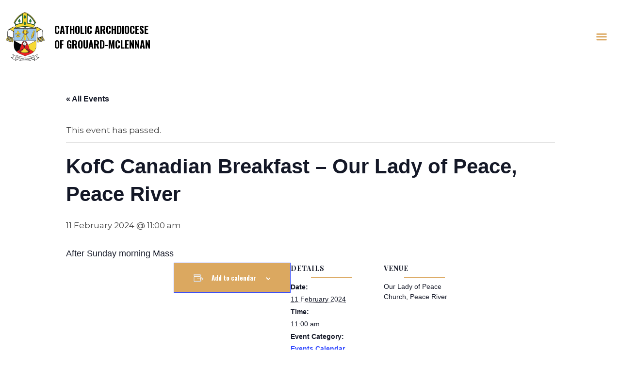

--- FILE ---
content_type: text/html; charset=UTF-8
request_url: https://www.archgm.ca/event/kofc-canadian-breakfast-our-lady-of-peace-peace-river/
body_size: 13301
content:
<!doctype html>
<!--[if IE 7 | IE 8]>
<html class="no-js oldie" lang="en-CA">
<![endif]-->
<!--[if !(IE 7) | !(IE 8)  ]><!-->
<html lang="en-CA">
<!--<![endif]-->
<head>
<meta charset="UTF-8" />

<meta name="viewport" content="width=device-width, initial-scale=1">

<link rel='stylesheet' id='tribe-events-views-v2-bootstrap-datepicker-styles-css' href='https://www.archgm.ca/wp-content/plugins/the-events-calendar/vendor/bootstrap-datepicker/css/bootstrap-datepicker.standalone.min.css?ver=6.15.14' type='text/css' media='all' />
<link rel='stylesheet' id='tec-variables-skeleton-css' href='https://www.archgm.ca/wp-content/plugins/the-events-calendar/common/build/css/variables-skeleton.css?ver=6.10.1' type='text/css' media='all' />
<link rel='stylesheet' id='tribe-common-skeleton-style-css' href='https://www.archgm.ca/wp-content/plugins/the-events-calendar/common/build/css/common-skeleton.css?ver=6.10.1' type='text/css' media='all' />
<link rel='stylesheet' id='tribe-tooltipster-css-css' href='https://www.archgm.ca/wp-content/plugins/the-events-calendar/common/vendor/tooltipster/tooltipster.bundle.min.css?ver=6.10.1' type='text/css' media='all' />
<link rel='stylesheet' id='tribe-events-views-v2-skeleton-css' href='https://www.archgm.ca/wp-content/plugins/the-events-calendar/build/css/views-skeleton.css?ver=6.15.14' type='text/css' media='all' />
<link rel='stylesheet' id='tec-variables-full-css' href='https://www.archgm.ca/wp-content/plugins/the-events-calendar/common/build/css/variables-full.css?ver=6.10.1' type='text/css' media='all' />
<link rel='stylesheet' id='tribe-common-full-style-css' href='https://www.archgm.ca/wp-content/plugins/the-events-calendar/common/build/css/common-full.css?ver=6.10.1' type='text/css' media='all' />
<link rel='stylesheet' id='tribe-events-views-v2-full-css' href='https://www.archgm.ca/wp-content/plugins/the-events-calendar/build/css/views-full.css?ver=6.15.14' type='text/css' media='all' />
<link rel='stylesheet' id='tribe-events-views-v2-print-css' href='https://www.archgm.ca/wp-content/plugins/the-events-calendar/build/css/views-print.css?ver=6.15.14' type='text/css' media='print' />
<meta name='robots' content='index, follow, max-image-preview:large, max-snippet:-1, max-video-preview:-1' />

	<!-- This site is optimized with the Yoast SEO plugin v26.8 - https://yoast.com/product/yoast-seo-wordpress/ -->
	<title>KofC Canadian Breakfast - Our Lady of Peace, Peace River - Catholic Archdiocese of Grouard-McLennan</title>
	<link rel="canonical" href="https://www.archgm.ca/event/kofc-canadian-breakfast-our-lady-of-peace-peace-river/" />
	<meta property="og:locale" content="en_US" />
	<meta property="og:type" content="article" />
	<meta property="og:title" content="KofC Canadian Breakfast - Our Lady of Peace, Peace River - Catholic Archdiocese of Grouard-McLennan" />
	<meta property="og:description" content="After Sunday morning Mass" />
	<meta property="og:url" content="https://www.archgm.ca/event/kofc-canadian-breakfast-our-lady-of-peace-peace-river/" />
	<meta property="og:site_name" content="Catholic Archdiocese of Grouard-McLennan" />
	<meta property="article:publisher" content="https://www.facebook.com/ArchGrouardMcLennan/" />
	<meta name="twitter:card" content="summary_large_image" />
	<meta name="twitter:label1" content="Est. reading time" />
	<meta name="twitter:data1" content="1 minute" />
	<script type="application/ld+json" class="yoast-schema-graph">{"@context":"https://schema.org","@graph":[{"@type":"WebPage","@id":"https://www.archgm.ca/event/kofc-canadian-breakfast-our-lady-of-peace-peace-river/","url":"https://www.archgm.ca/event/kofc-canadian-breakfast-our-lady-of-peace-peace-river/","name":"KofC Canadian Breakfast - Our Lady of Peace, Peace River - Catholic Archdiocese of Grouard-McLennan","isPartOf":{"@id":"https://www.archgm.ca/#website"},"datePublished":"2024-02-02T21:48:29+00:00","breadcrumb":{"@id":"https://www.archgm.ca/event/kofc-canadian-breakfast-our-lady-of-peace-peace-river/#breadcrumb"},"inLanguage":"en-CA","potentialAction":[{"@type":"ReadAction","target":["https://www.archgm.ca/event/kofc-canadian-breakfast-our-lady-of-peace-peace-river/"]}]},{"@type":"BreadcrumbList","@id":"https://www.archgm.ca/event/kofc-canadian-breakfast-our-lady-of-peace-peace-river/#breadcrumb","itemListElement":[{"@type":"ListItem","position":1,"name":"Home","item":"https://www.archgm.ca/"},{"@type":"ListItem","position":2,"name":"Events","item":"https://www.archgm.ca/events/"},{"@type":"ListItem","position":3,"name":"KofC Canadian Breakfast &#8211; Our Lady of Peace, Peace River"}]},{"@type":"WebSite","@id":"https://www.archgm.ca/#website","url":"https://www.archgm.ca/","name":"Catholic Archdiocese of Grouard-McLennan","description":"","publisher":{"@id":"https://www.archgm.ca/#organization"},"potentialAction":[{"@type":"SearchAction","target":{"@type":"EntryPoint","urlTemplate":"https://www.archgm.ca/?s={search_term_string}"},"query-input":{"@type":"PropertyValueSpecification","valueRequired":true,"valueName":"search_term_string"}}],"inLanguage":"en-CA"},{"@type":"Organization","@id":"https://www.archgm.ca/#organization","name":"Catholic Archdiocese of Grouard-McLennan","url":"https://www.archgm.ca/","logo":{"@type":"ImageObject","inLanguage":"en-CA","@id":"https://www.archgm.ca/#/schema/logo/image/","url":"https://www.archgm.ca/wp-content/uploads/2022/03/coat-of-arms.png","contentUrl":"https://www.archgm.ca/wp-content/uploads/2022/03/coat-of-arms.png","width":947,"height":1200,"caption":"Catholic Archdiocese of Grouard-McLennan"},"image":{"@id":"https://www.archgm.ca/#/schema/logo/image/"},"sameAs":["https://www.facebook.com/ArchGrouardMcLennan/"]},{"@type":"Event","name":"KofC Canadian Breakfast &#8211; Our Lady of Peace, Peace River","description":"After Sunday morning Mass","url":"https://www.archgm.ca/event/kofc-canadian-breakfast-our-lady-of-peace-peace-river/","eventAttendanceMode":"https://schema.org/OfflineEventAttendanceMode","eventStatus":"https://schema.org/EventScheduled","startDate":"2024-02-11T11:00:00-07:00","endDate":"2024-02-11T11:00:00-07:00","location":{"@type":"Place","name":"Our Lady of Peace Church, Peace River","description":"","url":"","address":{"@type":"PostalAddress"},"telephone":"","sameAs":""},"@id":"https://www.archgm.ca/event/kofc-canadian-breakfast-our-lady-of-peace-peace-river/#event","mainEntityOfPage":{"@id":"https://www.archgm.ca/event/kofc-canadian-breakfast-our-lady-of-peace-peace-river/"}}]}</script>
	<!-- / Yoast SEO plugin. -->


<link rel='dns-prefetch' href='//www.google.com' />
<link rel="alternate" title="oEmbed (JSON)" type="application/json+oembed" href="https://www.archgm.ca/wp-json/oembed/1.0/embed?url=https%3A%2F%2Fwww.archgm.ca%2Fevent%2Fkofc-canadian-breakfast-our-lady-of-peace-peace-river%2F" />
<link rel="alternate" title="oEmbed (XML)" type="text/xml+oembed" href="https://www.archgm.ca/wp-json/oembed/1.0/embed?url=https%3A%2F%2Fwww.archgm.ca%2Fevent%2Fkofc-canadian-breakfast-our-lady-of-peace-peace-river%2F&#038;format=xml" />
<style id='wp-img-auto-sizes-contain-inline-css' type='text/css'>
img:is([sizes=auto i],[sizes^="auto," i]){contain-intrinsic-size:3000px 1500px}
/*# sourceURL=wp-img-auto-sizes-contain-inline-css */
</style>

<link rel='stylesheet' id='tribe-events-v2-single-skeleton-css' href='https://www.archgm.ca/wp-content/plugins/the-events-calendar/build/css/tribe-events-single-skeleton.css?ver=6.15.14' type='text/css' media='all' />
<link rel='stylesheet' id='tribe-events-v2-single-skeleton-full-css' href='https://www.archgm.ca/wp-content/plugins/the-events-calendar/build/css/tribe-events-single-full.css?ver=6.15.14' type='text/css' media='all' />
<link rel='stylesheet' id='wp-block-library-css' href='https://www.archgm.ca/wp-includes/css/dist/block-library/style.min.css?ver=6.9' type='text/css' media='all' />
<style id='global-styles-inline-css' type='text/css'>
:root{--wp--preset--aspect-ratio--square: 1;--wp--preset--aspect-ratio--4-3: 4/3;--wp--preset--aspect-ratio--3-4: 3/4;--wp--preset--aspect-ratio--3-2: 3/2;--wp--preset--aspect-ratio--2-3: 2/3;--wp--preset--aspect-ratio--16-9: 16/9;--wp--preset--aspect-ratio--9-16: 9/16;--wp--preset--color--black: #000000;--wp--preset--color--cyan-bluish-gray: #abb8c3;--wp--preset--color--white: #ffffff;--wp--preset--color--pale-pink: #f78da7;--wp--preset--color--vivid-red: #cf2e2e;--wp--preset--color--luminous-vivid-orange: #ff6900;--wp--preset--color--luminous-vivid-amber: #fcb900;--wp--preset--color--light-green-cyan: #7bdcb5;--wp--preset--color--vivid-green-cyan: #00d084;--wp--preset--color--pale-cyan-blue: #8ed1fc;--wp--preset--color--vivid-cyan-blue: #0693e3;--wp--preset--color--vivid-purple: #9b51e0;--wp--preset--gradient--vivid-cyan-blue-to-vivid-purple: linear-gradient(135deg,rgb(6,147,227) 0%,rgb(155,81,224) 100%);--wp--preset--gradient--light-green-cyan-to-vivid-green-cyan: linear-gradient(135deg,rgb(122,220,180) 0%,rgb(0,208,130) 100%);--wp--preset--gradient--luminous-vivid-amber-to-luminous-vivid-orange: linear-gradient(135deg,rgb(252,185,0) 0%,rgb(255,105,0) 100%);--wp--preset--gradient--luminous-vivid-orange-to-vivid-red: linear-gradient(135deg,rgb(255,105,0) 0%,rgb(207,46,46) 100%);--wp--preset--gradient--very-light-gray-to-cyan-bluish-gray: linear-gradient(135deg,rgb(238,238,238) 0%,rgb(169,184,195) 100%);--wp--preset--gradient--cool-to-warm-spectrum: linear-gradient(135deg,rgb(74,234,220) 0%,rgb(151,120,209) 20%,rgb(207,42,186) 40%,rgb(238,44,130) 60%,rgb(251,105,98) 80%,rgb(254,248,76) 100%);--wp--preset--gradient--blush-light-purple: linear-gradient(135deg,rgb(255,206,236) 0%,rgb(152,150,240) 100%);--wp--preset--gradient--blush-bordeaux: linear-gradient(135deg,rgb(254,205,165) 0%,rgb(254,45,45) 50%,rgb(107,0,62) 100%);--wp--preset--gradient--luminous-dusk: linear-gradient(135deg,rgb(255,203,112) 0%,rgb(199,81,192) 50%,rgb(65,88,208) 100%);--wp--preset--gradient--pale-ocean: linear-gradient(135deg,rgb(255,245,203) 0%,rgb(182,227,212) 50%,rgb(51,167,181) 100%);--wp--preset--gradient--electric-grass: linear-gradient(135deg,rgb(202,248,128) 0%,rgb(113,206,126) 100%);--wp--preset--gradient--midnight: linear-gradient(135deg,rgb(2,3,129) 0%,rgb(40,116,252) 100%);--wp--preset--font-size--small: 13px;--wp--preset--font-size--medium: 20px;--wp--preset--font-size--large: 36px;--wp--preset--font-size--x-large: 42px;--wp--preset--spacing--20: 0.44rem;--wp--preset--spacing--30: 0.67rem;--wp--preset--spacing--40: 1rem;--wp--preset--spacing--50: 1.5rem;--wp--preset--spacing--60: 2.25rem;--wp--preset--spacing--70: 3.38rem;--wp--preset--spacing--80: 5.06rem;--wp--preset--shadow--natural: 6px 6px 9px rgba(0, 0, 0, 0.2);--wp--preset--shadow--deep: 12px 12px 50px rgba(0, 0, 0, 0.4);--wp--preset--shadow--sharp: 6px 6px 0px rgba(0, 0, 0, 0.2);--wp--preset--shadow--outlined: 6px 6px 0px -3px rgb(255, 255, 255), 6px 6px rgb(0, 0, 0);--wp--preset--shadow--crisp: 6px 6px 0px rgb(0, 0, 0);}:where(.is-layout-flex){gap: 0.5em;}:where(.is-layout-grid){gap: 0.5em;}body .is-layout-flex{display: flex;}.is-layout-flex{flex-wrap: wrap;align-items: center;}.is-layout-flex > :is(*, div){margin: 0;}body .is-layout-grid{display: grid;}.is-layout-grid > :is(*, div){margin: 0;}:where(.wp-block-columns.is-layout-flex){gap: 2em;}:where(.wp-block-columns.is-layout-grid){gap: 2em;}:where(.wp-block-post-template.is-layout-flex){gap: 1.25em;}:where(.wp-block-post-template.is-layout-grid){gap: 1.25em;}.has-black-color{color: var(--wp--preset--color--black) !important;}.has-cyan-bluish-gray-color{color: var(--wp--preset--color--cyan-bluish-gray) !important;}.has-white-color{color: var(--wp--preset--color--white) !important;}.has-pale-pink-color{color: var(--wp--preset--color--pale-pink) !important;}.has-vivid-red-color{color: var(--wp--preset--color--vivid-red) !important;}.has-luminous-vivid-orange-color{color: var(--wp--preset--color--luminous-vivid-orange) !important;}.has-luminous-vivid-amber-color{color: var(--wp--preset--color--luminous-vivid-amber) !important;}.has-light-green-cyan-color{color: var(--wp--preset--color--light-green-cyan) !important;}.has-vivid-green-cyan-color{color: var(--wp--preset--color--vivid-green-cyan) !important;}.has-pale-cyan-blue-color{color: var(--wp--preset--color--pale-cyan-blue) !important;}.has-vivid-cyan-blue-color{color: var(--wp--preset--color--vivid-cyan-blue) !important;}.has-vivid-purple-color{color: var(--wp--preset--color--vivid-purple) !important;}.has-black-background-color{background-color: var(--wp--preset--color--black) !important;}.has-cyan-bluish-gray-background-color{background-color: var(--wp--preset--color--cyan-bluish-gray) !important;}.has-white-background-color{background-color: var(--wp--preset--color--white) !important;}.has-pale-pink-background-color{background-color: var(--wp--preset--color--pale-pink) !important;}.has-vivid-red-background-color{background-color: var(--wp--preset--color--vivid-red) !important;}.has-luminous-vivid-orange-background-color{background-color: var(--wp--preset--color--luminous-vivid-orange) !important;}.has-luminous-vivid-amber-background-color{background-color: var(--wp--preset--color--luminous-vivid-amber) !important;}.has-light-green-cyan-background-color{background-color: var(--wp--preset--color--light-green-cyan) !important;}.has-vivid-green-cyan-background-color{background-color: var(--wp--preset--color--vivid-green-cyan) !important;}.has-pale-cyan-blue-background-color{background-color: var(--wp--preset--color--pale-cyan-blue) !important;}.has-vivid-cyan-blue-background-color{background-color: var(--wp--preset--color--vivid-cyan-blue) !important;}.has-vivid-purple-background-color{background-color: var(--wp--preset--color--vivid-purple) !important;}.has-black-border-color{border-color: var(--wp--preset--color--black) !important;}.has-cyan-bluish-gray-border-color{border-color: var(--wp--preset--color--cyan-bluish-gray) !important;}.has-white-border-color{border-color: var(--wp--preset--color--white) !important;}.has-pale-pink-border-color{border-color: var(--wp--preset--color--pale-pink) !important;}.has-vivid-red-border-color{border-color: var(--wp--preset--color--vivid-red) !important;}.has-luminous-vivid-orange-border-color{border-color: var(--wp--preset--color--luminous-vivid-orange) !important;}.has-luminous-vivid-amber-border-color{border-color: var(--wp--preset--color--luminous-vivid-amber) !important;}.has-light-green-cyan-border-color{border-color: var(--wp--preset--color--light-green-cyan) !important;}.has-vivid-green-cyan-border-color{border-color: var(--wp--preset--color--vivid-green-cyan) !important;}.has-pale-cyan-blue-border-color{border-color: var(--wp--preset--color--pale-cyan-blue) !important;}.has-vivid-cyan-blue-border-color{border-color: var(--wp--preset--color--vivid-cyan-blue) !important;}.has-vivid-purple-border-color{border-color: var(--wp--preset--color--vivid-purple) !important;}.has-vivid-cyan-blue-to-vivid-purple-gradient-background{background: var(--wp--preset--gradient--vivid-cyan-blue-to-vivid-purple) !important;}.has-light-green-cyan-to-vivid-green-cyan-gradient-background{background: var(--wp--preset--gradient--light-green-cyan-to-vivid-green-cyan) !important;}.has-luminous-vivid-amber-to-luminous-vivid-orange-gradient-background{background: var(--wp--preset--gradient--luminous-vivid-amber-to-luminous-vivid-orange) !important;}.has-luminous-vivid-orange-to-vivid-red-gradient-background{background: var(--wp--preset--gradient--luminous-vivid-orange-to-vivid-red) !important;}.has-very-light-gray-to-cyan-bluish-gray-gradient-background{background: var(--wp--preset--gradient--very-light-gray-to-cyan-bluish-gray) !important;}.has-cool-to-warm-spectrum-gradient-background{background: var(--wp--preset--gradient--cool-to-warm-spectrum) !important;}.has-blush-light-purple-gradient-background{background: var(--wp--preset--gradient--blush-light-purple) !important;}.has-blush-bordeaux-gradient-background{background: var(--wp--preset--gradient--blush-bordeaux) !important;}.has-luminous-dusk-gradient-background{background: var(--wp--preset--gradient--luminous-dusk) !important;}.has-pale-ocean-gradient-background{background: var(--wp--preset--gradient--pale-ocean) !important;}.has-electric-grass-gradient-background{background: var(--wp--preset--gradient--electric-grass) !important;}.has-midnight-gradient-background{background: var(--wp--preset--gradient--midnight) !important;}.has-small-font-size{font-size: var(--wp--preset--font-size--small) !important;}.has-medium-font-size{font-size: var(--wp--preset--font-size--medium) !important;}.has-large-font-size{font-size: var(--wp--preset--font-size--large) !important;}.has-x-large-font-size{font-size: var(--wp--preset--font-size--x-large) !important;}
/*# sourceURL=global-styles-inline-css */
</style>

<style id='classic-theme-styles-inline-css' type='text/css'>
/*! This file is auto-generated */
.wp-block-button__link{color:#fff;background-color:#32373c;border-radius:9999px;box-shadow:none;text-decoration:none;padding:calc(.667em + 2px) calc(1.333em + 2px);font-size:1.125em}.wp-block-file__button{background:#32373c;color:#fff;text-decoration:none}
/*# sourceURL=/wp-includes/css/classic-themes.min.css */
</style>
<link rel='stylesheet' id='ivory-search-styles-css' href='https://www.archgm.ca/wp-content/plugins/add-search-to-menu/public/css/ivory-search.min.css?ver=5.5.13' type='text/css' media='all' />
<link rel='stylesheet' id='megamenu-css' href='https://www.archgm.ca/wp-content/uploads/maxmegamenu/style.css?ver=1e576a' type='text/css' media='all' />
<link rel='stylesheet' id='dashicons-css' href='https://www.archgm.ca/wp-includes/css/dashicons.min.css?ver=6.9' type='text/css' media='all' />
<link rel='stylesheet' id='Main-css' href='https://www.archgm.ca/wp-content/themes/archgm/css/main.css?ver=6.9' type='text/css' media='all' />
<script type="text/javascript" src="https://www.archgm.ca/wp-includes/js/jquery/jquery.min.js?ver=3.7.1" id="jquery-core-js"></script>
<script type="text/javascript" src="https://www.archgm.ca/wp-includes/js/jquery/jquery-migrate.min.js?ver=3.4.1" id="jquery-migrate-js"></script>
<script type="text/javascript" src="https://www.archgm.ca/wp-content/plugins/the-events-calendar/common/build/js/tribe-common.js?ver=9c44e11f3503a33e9540" id="tribe-common-js"></script>
<script type="text/javascript" src="https://www.archgm.ca/wp-content/plugins/the-events-calendar/build/js/views/breakpoints.js?ver=4208de2df2852e0b91ec" id="tribe-events-views-v2-breakpoints-js"></script>
<script type="text/javascript" id="wpgmza_data-js-extra">
/* <![CDATA[ */
var wpgmza_google_api_status = {"message":"Enqueued","code":"ENQUEUED"};
//# sourceURL=wpgmza_data-js-extra
/* ]]> */
</script>
<script type="text/javascript" src="https://www.archgm.ca/wp-content/plugins/wp-google-maps/wpgmza_data.js?ver=6.9" id="wpgmza_data-js"></script>
<link rel="https://api.w.org/" href="https://www.archgm.ca/wp-json/" /><link rel="alternate" title="JSON" type="application/json" href="https://www.archgm.ca/wp-json/wp/v2/tribe_events/10927" /><link rel="EditURI" type="application/rsd+xml" title="RSD" href="https://www.archgm.ca/xmlrpc.php?rsd" />
<link rel='shortlink' href='https://www.archgm.ca/?p=10927' />

<link rel='stylesheet' id='8805-css' href='//www.archgm.ca/wp-content/uploads/custom-css-js/8805.css?v=9695' type="text/css" media='all' />
<meta name="tec-api-version" content="v1"><meta name="tec-api-origin" content="https://www.archgm.ca"><link rel="alternate" href="https://www.archgm.ca/wp-json/tribe/events/v1/events/10927" /><script type="text/javascript">

jQuery(document).ready(function($) {	

	$(".page-item-445 a").attr("target", "_blank");

});

</script>					<!-- Google Analytics tracking code output by Beehive Analytics -->
						<script async src="https://www.googletagmanager.com/gtag/js?id=G-89NKC1RMH6&l=beehiveDataLayer"></script>
		<script>
						window.beehiveDataLayer = window.beehiveDataLayer || [];
			function beehive_ga() {beehiveDataLayer.push(arguments);}
			beehive_ga('js', new Date())
						beehive_ga('config', 'G-89NKC1RMH6', {
				'anonymize_ip': false,
				'allow_google_signals': false,
			})
					</script>
		<style type="text/css">/** Mega Menu CSS: fs **/</style>

<link rel="apple-touch-icon" sizes="180x180" href="/apple-touch-icon.png">
<link rel="icon" type="image/png" sizes="32x32" href="/favicon-32x32.png">
<link rel="icon" type="image/png" sizes="16x16" href="/favicon-16x16.png">
<link rel="manifest" href="/site.webmanifest">
<link rel="mask-icon" href="/safari-pinned-tab.svg" color="#dba860">
<meta name="msapplication-TileColor" content="#ffffff">
<meta name="theme-color" content="#ffffff">
<meta property="og:image" content="https://www.archgm.ca/wp-content/uploads/2022/08/social-share.jpg" />

<!-- Global site tag (gtag.js) - Google Analytics -->
<script async src="https://www.googletagmanager.com/gtag/js?id=UA-237536364-1"></script>
<script>
  window.dataLayer = window.dataLayer || [];
  function gtag(){dataLayer.push(arguments);}
  gtag('js', new Date());

  gtag('config', 'UA-237536364-1');
</script>

<!-- Google tag (gtag.js) -->
<script async src="https://www.googletagmanager.com/gtag/js?id=G-89NKC1RMH6"></script>
<script>
  window.dataLayer = window.dataLayer || [];
  function gtag(){dataLayer.push(arguments);}
  gtag('js', new Date());

  gtag('config', 'G-89NKC1RMH6');
</script>


</head>
<body class="wp-singular tribe_events-template-default single single-tribe_events postid-10927 wp-theme-archgm tribe-events-page-template tribe-no-js tribe-filter-live archgm mega-menu-primary events-single tribe-events-style-full tribe-events-style-theme">
<div class="site-wrap">
        
        <div class="header-nav">
          <div class="header-nav-wrapper">
            <nav id="main-menu" class="navbar navbar-expand-xxl navbar-dark absolute-top-mobile">

           <!-- <div class="top-bar">
                        <ul>
                        <li><div class="divider"></div><button class="search-toggle" type="submit"><span class="search-icon"></span></button></li>
                      
                      <li class="search-box">
                        <form role="search" method="get" id="searchform" action="https://www.archgm.ca">
                            <div class="form-group">
                                <input type="search" name="s" id="s" value="" placeholder="Search..." required="required">
                                <button type="submit"><span class="search-icon"></span></button>
                            </div>
                        </form>
                      </li>
                        <li><a href="#" class="button-1">Donate</a></li>
                        </ul>
                        </div>-->

              <div class="container-fluid toggle-class">
              <a class="navbar-brand" href="https://www.archgm.ca"><img width="100" height="100" src="https://www.archgm.ca/wp-content/uploads/2022/03/coat-of-arms.png.webp" alt="Catholic Archdiocese of Grouard-McLennan"> Catholic Archdiocese <br>of Grouard-McLennan</a>
              <button class="navbar-toggler" type="button" data-bs-toggle="collapse" data-bs-target="#navbarContent" aria-controls="navbarContent" aria-expanded="false" aria-label="Toggle Navigation">
                  <span class="navbar-toggler-icon"></span>
                </button>

                <div class="collapse navbar-collapse" id="navbarContent">
                <ul class="navbar-nav ms-auto">
                
                    
                        <div id="mega-menu-wrap-primary" class="mega-menu-wrap"><div class="mega-menu-toggle"><div class="mega-toggle-blocks-left"></div><div class="mega-toggle-blocks-center"></div><div class="mega-toggle-blocks-right"><div class='mega-toggle-block mega-menu-toggle-animated-block mega-toggle-block-0' id='mega-toggle-block-0'><button aria-label="Toggle Menu" class="mega-toggle-animated mega-toggle-animated-slider" type="button" aria-expanded="false">
                  <span class="mega-toggle-animated-box">
                    <span class="mega-toggle-animated-inner"></span>
                  </span>
                </button></div></div></div><ul id="mega-menu-primary" class="mega-menu max-mega-menu mega-menu-horizontal mega-no-js" data-event="hover_intent" data-effect="fade_up" data-effect-speed="200" data-effect-mobile="slide_right" data-effect-speed-mobile="200" data-mobile-force-width="false" data-second-click="go" data-document-click="collapse" data-vertical-behaviour="standard" data-breakpoint="991" data-unbind="true" data-mobile-state="collapse_all" data-mobile-direction="vertical" data-hover-intent-timeout="300" data-hover-intent-interval="100"><li class="mega-menu-item mega-menu-item-type-post_type mega-menu-item-object-page mega-menu-item-has-children mega-menu-megamenu mega-align-bottom-left mega-menu-megamenu mega-menu-item-123" id="mega-menu-item-123"><a class="mega-menu-link" rel="page" href="https://www.archgm.ca/about-us/" aria-expanded="false" tabindex="0">News/About<span class="mega-indicator" aria-hidden="true"></span></a>
<ul class="mega-sub-menu">
<li class="mega-menu-item mega-menu-item-type-post_type mega-menu-item-object-page mega-menu-item-has-children mega-menu-column-standard mega-menu-columns-3-of-12 mega-menu-item-392" style="--columns:12; --span:3" id="mega-menu-item-392"><a class="mega-menu-link" href="https://www.archgm.ca/about-us/whats-happening/latest-news-updates/">Latest News &#038; Updates<span class="mega-indicator" aria-hidden="true"></span></a>
	<ul class="mega-sub-menu">
<li class="mega-menu-item mega-menu-item-type-post_type mega-menu-item-object-page mega-menu-item-391" id="mega-menu-item-391"><a class="mega-menu-link" href="https://www.archgm.ca/about-us/whats-happening/northern-light-magazine/">Northern Light Magazine</a></li><li class="mega-menu-item mega-menu-item-type-custom mega-menu-item-object-custom mega-menu-item-786" id="mega-menu-item-786"><a class="mega-menu-link" href="https://www.archgm.ca/events/category/events-calendar/month">Events Calendar</a></li>	</ul>
</li><li class="mega-menu-item mega-menu-item-type-post_type mega-menu-item-object-page mega-menu-item-has-children mega-menu-column-standard mega-menu-columns-3-of-12 mega-menu-item-1617" style="--columns:12; --span:3" id="mega-menu-item-1617"><a class="mega-menu-link" href="https://www.archgm.ca/about-us/">About Us<span class="mega-indicator" aria-hidden="true"></span></a>
	<ul class="mega-sub-menu">
<li class="mega-menu-item mega-menu-item-type-post_type mega-menu-item-object-page mega-menu-item-189" id="mega-menu-item-189"><a class="mega-menu-link" rel="page" href="https://www.archgm.ca/about-us/history-2/">History</a></li><li class="mega-menu-item mega-menu-item-type-post_type mega-menu-item-object-page mega-menu-item-139" id="mega-menu-item-139"><a class="mega-menu-link" rel="page" href="https://www.archgm.ca/about-us/parishes-quasi-parishes-and-missions/">Organization</a></li><li class="mega-menu-item mega-menu-item-type-post_type mega-menu-item-object-page mega-menu-item-394" id="mega-menu-item-394"><a class="mega-menu-link" href="https://www.archgm.ca/about-us/catholic-schools-districts/">Catholic Schools</a></li>	</ul>
</li><li class="mega-menu-item mega-menu-item-type-post_type mega-menu-item-object-page mega-menu-column-standard mega-menu-columns-1-of-12 mega-menu-item-13266" style="--columns:12; --span:1" id="mega-menu-item-13266"><a class="mega-menu-link" href="https://www.archgm.ca/campstmartin/">Camp St. Martin</a></li><li class="mega-menu-item mega-menu-item-type-post_type mega-menu-item-object-page mega-menu-column-standard mega-menu-columns-1-of-12 mega-menu-item-7773" style="--columns:12; --span:1" id="mega-menu-item-7773"><a class="mega-menu-link" href="https://www.archgm.ca/job-opportunities/">Job Opportunities</a></li><li class="mega-menu-item mega-menu-item-type-custom mega-menu-item-object-custom mega-menu-column-standard mega-menu-columns-1-of-12 mega-menu-item-11660" style="--columns:12; --span:1" id="mega-menu-item-11660"><a class="mega-menu-link" href="https://irfund.ca/en/irf-project-collections/">IRF Projects</a></li></ul>
</li><li class="mega-menu-item mega-menu-item-type-custom mega-menu-item-object-custom mega-menu-item-has-children mega-menu-megamenu mega-align-bottom-left mega-menu-megamenu mega-menu-item-998" id="mega-menu-item-998"><a class="mega-menu-link" href="https://www.archgm.ca/about-us/find-your-church/parishes-mass-times/" aria-expanded="false" tabindex="0">Churches<span class="mega-indicator" aria-hidden="true"></span></a>
<ul class="mega-sub-menu">
<li class="mega-menu-item mega-menu-item-type-post_type mega-menu-item-object-page mega-menu-column-standard mega-menu-columns-3-of-12 mega-menu-item-997" style="--columns:12; --span:3" id="mega-menu-item-997"><a class="mega-menu-link" href="https://www.archgm.ca/about-us/find-your-church/parishes-mass-times/">Churches / Mass Times</a></li><li class="mega-menu-item mega-menu-item-type-post_type mega-menu-item-object-page mega-menu-column-standard mega-menu-columns-3-of-12 mega-menu-item-299" style="--columns:12; --span:3" id="mega-menu-item-299"><a class="mega-menu-link" href="https://www.archgm.ca/about-us/find-your-church/">Map of Churches</a></li><li class="mega-menu-item mega-menu-item-type-post_type mega-menu-item-object-page mega-menu-column-standard mega-menu-columns-3-of-12 mega-menu-item-1773" style="--columns:12; --span:3" id="mega-menu-item-1773"><a class="mega-menu-link" href="https://www.archgm.ca/churches-by-deanery-parish/">Churches by Deanery &#038; Parish</a></li></ul>
</li><li class="mega-menu-item mega-menu-item-type-custom mega-menu-item-object-custom mega-menu-item-has-children mega-menu-megamenu mega-align-bottom-left mega-menu-megamenu mega-menu-item-383" id="mega-menu-item-383"><a class="mega-menu-link" href="https://www.archgm.ca/from-the-archbishop" aria-expanded="false" tabindex="0">Archbishop<span class="mega-indicator" aria-hidden="true"></span></a>
<ul class="mega-sub-menu">
<li class="mega-menu-item mega-menu-item-type-post_type mega-menu-item-object-page mega-menu-column-standard mega-menu-columns-4-of-12 mega-menu-item-282" style="--columns:12; --span:4" id="mega-menu-item-282"><a class="mega-menu-link" rel="page" href="https://www.archgm.ca/from-the-archbishop/">From the Archbishop</a></li><li class="mega-menu-item mega-menu-item-type-custom mega-menu-item-object-custom mega-menu-column-standard mega-menu-columns-3-of-12 mega-menu-item-785" style="--columns:12; --span:3" id="mega-menu-item-785"><a class="mega-menu-link" href="https://www.archgm.ca/events/category/archbishops-calendar/month/">Archbishop's Calendar</a></li><li class="mega-menu-item mega-menu-item-type-post_type mega-menu-item-object-page mega-menu-item-has-children mega-menu-column-standard mega-menu-columns-4-of-12 mega-menu-item-711" style="--columns:12; --span:4" id="mega-menu-item-711"><a class="mega-menu-link" href="https://www.archgm.ca/from-the-archbishop/archbishops-consultors/">Archbishop’s Consultors<span class="mega-indicator" aria-hidden="true"></span></a>
	<ul class="mega-sub-menu">
<li class="mega-menu-item mega-menu-item-type-post_type mega-menu-item-object-page mega-menu-item-717" id="mega-menu-item-717"><a class="mega-menu-link" href="https://www.archgm.ca/from-the-archbishop/archbishops-consultors/archdiocesan-pastoral-council/">Archdiocesan Pastoral Council</a></li>	</ul>
</li></ul>
</li><li class="mega-menu-item mega-menu-item-type-post_type mega-menu-item-object-page mega-menu-item-has-children mega-menu-megamenu mega-align-bottom-left mega-menu-megamenu mega-menu-item-338" id="mega-menu-item-338"><a class="mega-menu-link" href="https://www.archgm.ca/governance/" aria-expanded="false" tabindex="0">Governance<span class="mega-indicator" aria-hidden="true"></span></a>
<ul class="mega-sub-menu">
<li class="mega-menu-item mega-menu-item-type-post_type mega-menu-item-object-page mega-menu-item-has-children mega-menu-column-standard mega-menu-columns-3-of-12 mega-menu-item-403" style="--columns:12; --span:3" id="mega-menu-item-403"><a class="mega-menu-link" href="https://www.archgm.ca/governance/forms/">Forms<span class="mega-indicator" aria-hidden="true"></span></a>
	<ul class="mega-sub-menu">
<li class="mega-menu-item mega-menu-item-type-post_type mega-menu-item-object-page mega-menu-item-405" id="mega-menu-item-405"><a class="mega-menu-link" href="https://www.archgm.ca/governance/forms/alphabetical-list-of-forms/">Alphabetical list of forms</a></li><li class="mega-menu-item mega-menu-item-type-post_type mega-menu-item-object-page mega-menu-item-408" id="mega-menu-item-408"><a class="mega-menu-link" href="https://www.archgm.ca/governance/forms/archives-and-research/">Archives and Research</a></li><li class="mega-menu-item mega-menu-item-type-post_type mega-menu-item-object-page mega-menu-item-411" id="mega-menu-item-411"><a class="mega-menu-link" href="https://www.archgm.ca/governance/forms/financial-forms/">Financial forms</a></li><li class="mega-menu-item mega-menu-item-type-post_type mega-menu-item-object-page mega-menu-item-414" id="mega-menu-item-414"><a class="mega-menu-link" href="https://www.archgm.ca/governance/forms/personal-and-human-resources-forms/">Personal and Human Resources forms</a></li><li class="mega-menu-item mega-menu-item-type-post_type mega-menu-item-object-page mega-menu-item-417" id="mega-menu-item-417"><a class="mega-menu-link" href="https://www.archgm.ca/governance/forms/sacrament-forms/">Sacrament forms</a></li><li class="mega-menu-item mega-menu-item-type-post_type mega-menu-item-object-page mega-menu-item-7842" id="mega-menu-item-7842"><a class="mega-menu-link" href="https://www.archgm.ca/faith-formation/sacramental-guidelines/">Sacramental Guidelines</a></li><li class="mega-menu-item mega-menu-item-type-post_type mega-menu-item-object-page mega-menu-item-420" id="mega-menu-item-420"><a class="mega-menu-link" href="https://www.archgm.ca/governance/forms/statistics-and-census-forms/">Statistics and Census forms</a></li>	</ul>
</li><li class="mega-menu-item mega-menu-item-type-post_type mega-menu-item-object-page mega-menu-item-has-children mega-menu-column-standard mega-menu-columns-3-of-12 mega-menu-item-399" style="--columns:12; --span:3" id="mega-menu-item-399"><a class="mega-menu-link" href="https://www.archgm.ca/governance/policy-manual/">Policy Manual<span class="mega-indicator" aria-hidden="true"></span></a>
	<ul class="mega-sub-menu">
<li class="mega-menu-item mega-menu-item-type-post_type mega-menu-item-object-page mega-menu-item-584" id="mega-menu-item-584"><a class="mega-menu-link" href="https://www.archgm.ca/governance/policy-manual/policy-manual-list-of-forms/">Policy manual – List of Forms</a></li><li class="mega-menu-item mega-menu-item-type-post_type mega-menu-item-object-page mega-menu-item-570" id="mega-menu-item-570"><a class="mega-menu-link" href="https://www.archgm.ca/governance/policies-and-protocols/">Policies and Protocols</a></li>	</ul>
</li><li class="mega-menu-item mega-menu-item-type-post_type mega-menu-item-object-page mega-menu-item-has-children mega-menu-column-standard mega-menu-columns-1-of-12 mega-menu-item-8156" style="--columns:12; --span:1" id="mega-menu-item-8156"><a class="mega-menu-link" href="https://www.archgm.ca/ministries/sacrament-and-catechetical-resources/">General Resources<span class="mega-indicator" aria-hidden="true"></span></a>
	<ul class="mega-sub-menu">
<li class="mega-menu-item mega-menu-item-type-post_type mega-menu-item-object-page mega-menu-item-352" id="mega-menu-item-352"><a class="mega-menu-link" href="https://www.archgm.ca/governance/marriage-tribunal/">Marriage Tribunal</a></li><li class="mega-menu-item mega-menu-item-type-post_type mega-menu-item-object-page mega-menu-item-365" id="mega-menu-item-365"><a class="mega-menu-link" href="https://www.archgm.ca/governance/financial-information/">Financial Info</a></li>	</ul>
</li><li class="mega-menu-item mega-menu-item-type-post_type mega-menu-item-object-page mega-menu-column-standard mega-menu-columns-1-of-12 mega-menu-item-16637" style="--columns:12; --span:1" id="mega-menu-item-16637"><a class="mega-menu-link" href="https://www.archgm.ca/pastoral-plan/">Pastoral Plan</a></li></ul>
</li><li class="mega-menu-item mega-menu-item-type-custom mega-menu-item-object-custom mega-menu-item-has-children mega-menu-megamenu mega-align-bottom-left mega-menu-megamenu mega-menu-item-382" id="mega-menu-item-382"><a class="mega-menu-link" href="https://www.archgm.ca/councils-committees" aria-expanded="false" tabindex="0">Organizations<span class="mega-indicator" aria-hidden="true"></span></a>
<ul class="mega-sub-menu">
<li class="mega-menu-item mega-menu-item-type-post_type mega-menu-item-object-page mega-menu-item-has-children mega-menu-column-standard mega-menu-columns-4-of-12 mega-menu-item-380" style="--columns:12; --span:4" id="mega-menu-item-380"><a class="mega-menu-link" href="https://www.archgm.ca/councils-committees/">Councils &#038; Committees<span class="mega-indicator" aria-hidden="true"></span></a>
	<ul class="mega-sub-menu">
<li class="mega-menu-item mega-menu-item-type-post_type mega-menu-item-object-page mega-menu-item-442" id="mega-menu-item-442"><a class="mega-menu-link" href="https://www.archgm.ca/councils-committees/faith-formation-committee/">Faith Formation Committee</a></li><li class="mega-menu-item mega-menu-item-type-post_type mega-menu-item-object-page mega-menu-item-1721" id="mega-menu-item-1721"><a class="mega-menu-link" href="https://www.archgm.ca/vocations-committee/">Vocations Committee</a></li><li class="mega-menu-item mega-menu-item-type-post_type mega-menu-item-object-page mega-menu-item-461" id="mega-menu-item-461"><a class="mega-menu-link" href="https://www.archgm.ca/councils-committees/communications-committee/">Communications Committee</a></li><li class="mega-menu-item mega-menu-item-type-post_type mega-menu-item-object-page mega-menu-item-485" id="mega-menu-item-485"><a class="mega-menu-link" href="https://www.archgm.ca/ministries/resources-for-parish-music-ministry/">Liturgy Committee</a></li><li class="mega-menu-item mega-menu-item-type-post_type mega-menu-item-object-page mega-menu-item-460" id="mega-menu-item-460"><a class="mega-menu-link" href="https://www.archgm.ca/councils-committees/youth-committee/">Youth Committee</a></li><li class="mega-menu-item mega-menu-item-type-post_type mega-menu-item-object-page mega-menu-item-462" id="mega-menu-item-462"><a class="mega-menu-link" href="https://www.archgm.ca/councils-committees/indigenous-pastoral-committee/">Indigenous Pastoral Committee</a></li><li class="mega-menu-item mega-menu-item-type-post_type mega-menu-item-object-page mega-menu-item-1720" id="mega-menu-item-1720"><a class="mega-menu-link" href="https://www.archgm.ca/our-lady-of-guadalupe-circle/">Our Lady of Guadalupe Circle</a></li><li class="mega-menu-item mega-menu-item-type-post_type mega-menu-item-object-page mega-menu-item-1878" id="mega-menu-item-1878"><a class="mega-menu-link" href="https://www.archgm.ca/finance-council/">Finance Council</a></li><li class="mega-menu-item mega-menu-item-type-post_type mega-menu-item-object-page mega-menu-item-7468" id="mega-menu-item-7468"><a class="mega-menu-link" href="https://www.archgm.ca/from-the-archbishop/archbishops-consultors/archdiocesan-pastoral-council/">Archdiocesan Pastoral Council</a></li>	</ul>
</li><li class="mega-menu-item mega-menu-item-type-post_type mega-menu-item-object-page mega-menu-item-has-children mega-menu-column-standard mega-menu-columns-4-of-12 mega-menu-item-439" style="--columns:12; --span:4" id="mega-menu-item-439"><a class="mega-menu-link" href="https://www.archgm.ca/ministries/">Ministry Offices<span class="mega-indicator" aria-hidden="true"></span></a>
	<ul class="mega-sub-menu">
<li class="mega-menu-item mega-menu-item-type-post_type mega-menu-item-object-page mega-menu-item-544" id="mega-menu-item-544"><a class="mega-menu-link" href="https://www.archgm.ca/faith-formation/">Evangelization & Catechesis</a></li><li class="mega-menu-item mega-menu-item-type-custom mega-menu-item-object-custom mega-menu-item-448" id="mega-menu-item-448"><a class="mega-menu-link" href="https://www.archgm.ca/ministries/youth-ministry">Youth Ministry & Camp St. Martin</a></li><li class="mega-menu-item mega-menu-item-type-post_type mega-menu-item-object-page mega-menu-item-5538" id="mega-menu-item-5538"><a class="mega-menu-link" href="https://www.archgm.ca/life-family/">Life &#038; Family</a></li><li class="mega-menu-item mega-menu-item-type-post_type mega-menu-item-object-page mega-menu-item-10159" id="mega-menu-item-10159"><a class="mega-menu-link" href="https://www.archgm.ca/2023-ccfa-conference/">Finance Ministry/2023 CCFA Conference</a></li>	</ul>
</li><li class="mega-menu-item mega-menu-item-type-post_type mega-menu-item-object-page mega-menu-column-standard mega-menu-columns-1-of-12 mega-menu-item-16631" style="--columns:12; --span:1" id="mega-menu-item-16631"><a class="mega-menu-link" href="https://www.archgm.ca/cwl-councils/">Catholic Women's League</a></li><li class="mega-menu-item mega-menu-item-type-post_type mega-menu-item-object-page mega-menu-column-standard mega-menu-columns-1-of-12 mega-menu-item-16632" style="--columns:12; --span:1" id="mega-menu-item-16632"><a class="mega-menu-link" href="https://www.archgm.ca/kofc-councils/">Knights of Columbus</a></li><li class="mega-menu-item mega-menu-item-type-post_type mega-menu-item-object-page mega-menu-column-standard mega-menu-columns-1-of-12 mega-menu-item-13267" style="--columns:12; --span:1" id="mega-menu-item-13267"><a class="mega-menu-link" href="https://www.archgm.ca/campstmartin/">Camp St. Martin</a></li><li class="mega-menu-item mega-menu-item-type-post_type mega-menu-item-object-page mega-menu-column-standard mega-menu-columns-3-of-12 mega-menu-clear mega-menu-item-596" style="--columns:12; --span:3" id="mega-menu-item-596"><a class="mega-menu-link" href="https://www.archgm.ca/pastoral-plan/">Pastoral Plan</a></li></ul>
</li><li class="mega-menu-item mega-menu-item-type-post_type mega-menu-item-object-page mega-menu-item-has-children mega-align-bottom-left mega-menu-flyout mega-menu-item-11619" id="mega-menu-item-11619"><a class="mega-menu-link" href="https://www.archgm.ca/special-projects/" aria-expanded="false" tabindex="0">Special Projects<span class="mega-indicator" aria-hidden="true"></span></a>
<ul class="mega-sub-menu">
<li class="mega-menu-item mega-menu-item-type-post_type mega-menu-item-object-page mega-menu-item-16510" id="mega-menu-item-16510"><a class="mega-menu-link" href="https://www.archgm.ca/awc/">Ash Wednesday Collection</a></li><li class="mega-menu-item mega-menu-item-type-post_type mega-menu-item-object-page mega-menu-item-16527" id="mega-menu-item-16527"><a class="mega-menu-link" href="https://www.archgm.ca/one-pager-archdiocesan-update/">One-Pager Archdiocesan Update</a></li><li class="mega-menu-item mega-menu-item-type-post_type mega-menu-item-object-page mega-menu-item-14526" id="mega-menu-item-14526"><a class="mega-menu-link" href="https://www.archgm.ca/facing-financial-realities/">Facing financial realities</a></li><li class="mega-menu-item mega-menu-item-type-post_type mega-menu-item-object-page mega-menu-item-10775" id="mega-menu-item-10775"><a class="mega-menu-link" href="https://www.archgm.ca/churchfullyalive/">Church Fully Alive!</a></li><li class="mega-menu-item mega-menu-item-type-post_type mega-menu-item-object-page mega-menu-item-9900" id="mega-menu-item-9900"><a class="mega-menu-link" href="https://www.archgm.ca/annual-reports/">Annual Reports</a></li><li class="mega-menu-item mega-menu-item-type-post_type mega-menu-item-object-page mega-menu-item-11826" id="mega-menu-item-11826"><a class="mega-menu-link" href="https://www.archgm.ca/jubilee/">Jubilee 2025</a></li><li class="mega-menu-item mega-menu-item-type-post_type mega-menu-item-object-page mega-menu-item-16509" id="mega-menu-item-16509"><a class="mega-menu-link" href="https://www.archgm.ca/ask-the-archbishop-archives/">Ask the Archbishop</a></li><li class="mega-menu-item mega-menu-item-type-post_type mega-menu-item-object-page mega-menu-item-11233" id="mega-menu-item-11233"><a class="mega-menu-link" href="https://www.archgm.ca/synod-2022-2024/">Synod 2022-2024</a></li><li class="mega-menu-item mega-menu-item-type-post_type mega-menu-item-object-page mega-menu-item-5399" id="mega-menu-item-5399"><a class="mega-menu-link" href="https://www.archgm.ca/irs-photo-galleries/">IRS Photo Galleries</a></li></ul>
</li><li class="mega-menu-item mega-menu-item-type-custom mega-menu-item-object-custom mega-menu-item-has-children mega-menu-megamenu mega-align-bottom-left mega-menu-megamenu mega-menu-item-617" id="mega-menu-item-617"><a class="mega-menu-link" href="https://www.archgm.ca/contact-us" aria-expanded="false" tabindex="0">Contact<span class="mega-indicator" aria-hidden="true"></span></a>
<ul class="mega-sub-menu">
<li class="mega-menu-item mega-menu-item-type-post_type mega-menu-item-object-page mega-menu-column-standard mega-menu-columns-3-of-12 mega-menu-item-618" style="--columns:12; --span:3" id="mega-menu-item-618"><a class="mega-menu-link" href="https://www.archgm.ca/contact-us/">Contact Us</a></li><li class="mega-menu-item mega-menu-item-type-post_type mega-menu-item-object-page mega-menu-column-standard mega-menu-columns-3-of-12 mega-menu-item-646" style="--columns:12; --span:3" id="mega-menu-item-646"><a class="mega-menu-link" href="https://www.archgm.ca/social-media/">Social Media</a></li><li class="mega-menu-item mega-menu-item-type-post_type mega-menu-item-object-page mega-menu-column-standard mega-menu-columns-3-of-12 mega-menu-item-645" style="--columns:12; --span:3" id="mega-menu-item-645"><a class="mega-menu-link" href="https://www.archgm.ca/job-opportunities/">Job Opportunities</a></li><li class="mega-menu-item mega-menu-item-type-post_type mega-menu-item-object-page mega-menu-column-standard mega-menu-columns-1-of-12 mega-menu-item-7452" style="--columns:12; --span:1" id="mega-menu-item-7452"><a class="mega-menu-link" href="https://www.archgm.ca/report-abuse/">Report Abuse</a></li><li class="mega-menu-item mega-menu-item-type-custom mega-menu-item-object-custom mega-menu-item-has-children mega-menu-column-standard mega-menu-columns-3-of-12 mega-menu-clear mega-menu-item-597" style="--columns:12; --span:3" id="mega-menu-item-597"><a class="mega-menu-link" href="#">Donations & Stewardship<span class="mega-indicator" aria-hidden="true"></span></a>
	<ul class="mega-sub-menu">
<li class="mega-menu-item mega-menu-item-type-post_type mega-menu-item-object-page mega-menu-item-602" id="mega-menu-item-602"><a class="mega-menu-link" href="https://www.archgm.ca/donations/">Donations</a></li><li class="mega-menu-item mega-menu-item-type-post_type mega-menu-item-object-page mega-menu-item-has-children mega-menu-item-603" id="mega-menu-item-603"><a class="mega-menu-link" href="https://www.archgm.ca/stewardship/" aria-expanded="false">Stewardship<span class="mega-indicator" aria-hidden="true"></span></a>
		<ul class="mega-sub-menu">
<li class="mega-menu-item mega-menu-item-type-post_type mega-menu-item-object-page mega-menu-item-662" id="mega-menu-item-662"><a class="mega-menu-link" href="https://www.archgm.ca/stewardship/adopt-a-program/">Adopt A Program</a></li>		</ul>
</li>	</ul>
</li><li class="mega-menu-item mega-menu-item-type-post_type mega-menu-item-object-page mega-menu-column-standard mega-menu-columns-3-of-12 mega-menu-item-666" style="--columns:12; --span:3" id="mega-menu-item-666"><a class="mega-menu-link" href="https://www.archgm.ca/contact-us/useful-links/">Useful Links</a></li></ul>
</li><li class="mega-menu-item mega-menu-item-type-post_type mega-menu-item-object-page mega-align-bottom-left mega-menu-flyout mega-menu-item-16564" id="mega-menu-item-16564"><a class="mega-menu-link" href="https://www.archgm.ca/videos/" tabindex="0">Videos</a></li><li class="mega-menu-item mega-menu-item-type-post_type mega-menu-item-object-page mega-align-bottom-left mega-menu-flyout mega-menu-item-16483" id="mega-menu-item-16483"><a class="mega-menu-link" href="https://www.archgm.ca/awc/" tabindex="0">Ash Wednesday Collection</a></li><li class="mega-menu-item mega-menu-item-type-post_type mega-menu-item-object-page mega-align-bottom-left mega-menu-flyout mega-menu-item-16036" id="mega-menu-item-16036"><a class="mega-menu-link" href="https://www.archgm.ca/facing-financial-realities/" tabindex="0">Facing financial realities</a></li><li class="mega-menu-item mega-menu-item-type-custom mega-menu-item-object-custom mega-align-bottom-left mega-menu-flyout mega-has-icon mega-icon-left mega-hide-text mega-menu-item-8150" id="mega-menu-item-8150"><a class="dashicons-facebook-alt mega-menu-link" href="https://www.facebook.com/ArchGrouardMcLennan/" tabindex="0" aria-label="• Facebook"></a></li><li class="mega-menu-item mega-menu-item-type-custom mega-menu-item-object-custom mega-align-bottom-left mega-menu-flyout mega-has-icon mega-icon-left mega-hide-text mega-menu-item-7575" id="mega-menu-item-7575"><a class="dashicons-youtube mega-menu-link" href="https://www.youtube.com/channel/UCCfLeoGWLaPPjIO6zMOGlkg" tabindex="0" aria-label="• YouTube"></a></li></ul><button class='mega-close' aria-label='Close'></button></div>	
                    <div class="right-components">
                     <ul>
                            <li><div class="divider"></div><button class="search-toggle" type="submit"><span class="search-icon"></span></button></li>
                          
                          <li class="search-box">
                            <form role="search" method="get" id="searchform" action="https://www.archgm.ca">
                                <div class="form-group">
                                    <input type="search" name="s" id="s" value="" placeholder="Search..." required="required">
                                    <button type="submit"><span class="search-icon"></span></button>
                                </div>
                            </form>
                          </li>
                            <li><a href="https://archgm.ca/donations" class="button-1">Donate</a></li>
                      </ul>
                      </div>
                     
                  
                        </div>
                      </div>
          </nav>
        </div>
       </div>
            </header><section id="tribe-events-pg-template" class="tribe-events-pg-template" role="main"><div class="tribe-events-before-html"></div><span class="tribe-events-ajax-loading"><img class="tribe-events-spinner-medium" src="https://www.archgm.ca/wp-content/plugins/the-events-calendar/src/resources/images/tribe-loading.gif" alt="Loading Events" /></span>
<div id="tribe-events-content" class="tribe-events-single">

	<p class="tribe-events-back">
		<a href="https://www.archgm.ca/events/"> &laquo; All Events</a>
	</p>

	<!-- Notices -->
	<div class="tribe-events-notices"><ul><li>This event has passed.</li></ul></div>
	<h1 class="tribe-events-single-event-title">KofC Canadian Breakfast &#8211; Our Lady of Peace, Peace River</h1>
	<div class="tribe-events-schedule tribe-clearfix">
		<div><span class="tribe-event-date-start">11 February 2024 @ 11:00 am</span></div>			</div>

	<!-- Event header -->
	<div id="tribe-events-header"  data-title="KofC Canadian Breakfast - Our Lady of Peace, Peace River - Catholic Archdiocese of Grouard-McLennan" data-viewtitle="KofC Canadian Breakfast &#8211; Our Lady of Peace, Peace River">
		<!-- Navigation -->
		<nav class="tribe-events-nav-pagination" aria-label="Event Navigation">
			<ul class="tribe-events-sub-nav">
				<li class="tribe-events-nav-previous"><a href="https://www.archgm.ca/event/choir-practice-our-lady-of-good-counsel-high-level/"><span>&laquo;</span> Choir Practice &#8211; Our Lady of Good Counsel, High Level</a></li>
				<li class="tribe-events-nav-next"><a href="https://www.archgm.ca/event/pancake-breakfast-st-john-the-baptist-cathedral-mclennan/">Pancake Breakfast &#8211; St. John the Baptist Cathedral, McLennan <span>&raquo;</span></a></li>
			</ul>
			<!-- .tribe-events-sub-nav -->
		</nav>
	</div>
	<!-- #tribe-events-header -->

			<div id="post-10927" class="post-10927 tribe_events type-tribe_events status-publish hentry tribe_events_cat-events-calendar cat_events-calendar">
			<!-- Event featured image, but exclude link -->
			
			<!-- Event content -->
						<div class="tribe-events-single-event-description tribe-events-content">
				<p>After Sunday morning Mass</p>
			</div>
			<!-- .tribe-events-single-event-description -->
			<div class="tribe-events tribe-common">
	<div class="tribe-events-c-subscribe-dropdown__container">
		<div class="tribe-events-c-subscribe-dropdown">
			<div class="tribe-common-c-btn-border tribe-events-c-subscribe-dropdown__button">
				<svg
	 class="tribe-common-c-svgicon tribe-common-c-svgicon--cal-export tribe-events-c-subscribe-dropdown__export-icon" 	aria-hidden="true"
	viewBox="0 0 23 17"
	xmlns="http://www.w3.org/2000/svg"
>
	<path fill-rule="evenodd" clip-rule="evenodd" d="M.128.896V16.13c0 .211.145.383.323.383h15.354c.179 0 .323-.172.323-.383V.896c0-.212-.144-.383-.323-.383H.451C.273.513.128.684.128.896Zm16 6.742h-.901V4.679H1.009v10.729h14.218v-3.336h.901V7.638ZM1.01 1.614h14.218v2.058H1.009V1.614Z" />
	<path d="M20.5 9.846H8.312M18.524 6.953l2.89 2.909-2.855 2.855" stroke-width="1.2" stroke-linecap="round" stroke-linejoin="round"/>
</svg>
				<button
					class="tribe-events-c-subscribe-dropdown__button-text"
					aria-expanded="false"
					aria-controls="tribe-events-subscribe-dropdown-content"
					aria-label="View links to add events to your calendar"
				>
					Add to calendar				</button>
				<svg
	 class="tribe-common-c-svgicon tribe-common-c-svgicon--caret-down tribe-events-c-subscribe-dropdown__button-icon" 	aria-hidden="true"
	viewBox="0 0 10 7"
	xmlns="http://www.w3.org/2000/svg"
>
	<path fill-rule="evenodd" clip-rule="evenodd" d="M1.008.609L5 4.6 8.992.61l.958.958L5 6.517.05 1.566l.958-.958z" class="tribe-common-c-svgicon__svg-fill"/>
</svg>
			</div>
			<div id="tribe-events-subscribe-dropdown-content" class="tribe-events-c-subscribe-dropdown__content">
				<ul class="tribe-events-c-subscribe-dropdown__list">
											
<li class="tribe-events-c-subscribe-dropdown__list-item tribe-events-c-subscribe-dropdown__list-item--gcal">
	<a
		href="https://www.google.com/calendar/event?action=TEMPLATE&#038;dates=20240211T110000/20240211T110000&#038;text=KofC%20Canadian%20Breakfast%20%26%238211%3B%20Our%20Lady%20of%20Peace%2C%20Peace%20River&#038;details=After+Sunday+morning+Mass&#038;location=Our%20Lady%20of%20Peace%20Church,%20Peace%20River&#038;trp=false&#038;ctz=America/Edmonton&#038;sprop=website:https://www.archgm.ca"
		class="tribe-events-c-subscribe-dropdown__list-item-link"
		target="_blank"
		rel="noopener noreferrer nofollow noindex"
	>
		Google Calendar	</a>
</li>
											
<li class="tribe-events-c-subscribe-dropdown__list-item tribe-events-c-subscribe-dropdown__list-item--ical">
	<a
		href="webcal://www.archgm.ca/event/kofc-canadian-breakfast-our-lady-of-peace-peace-river/?ical=1"
		class="tribe-events-c-subscribe-dropdown__list-item-link"
		target="_blank"
		rel="noopener noreferrer nofollow noindex"
	>
		iCalendar	</a>
</li>
											
<li class="tribe-events-c-subscribe-dropdown__list-item tribe-events-c-subscribe-dropdown__list-item--outlook-365">
	<a
		href="https://outlook.office.com/owa/?path=/calendar/action/compose&#038;rrv=addevent&#038;startdt=2024-02-11T11%3A00%3A00-07%3A00&#038;enddt=2024-02-11T11%3A00%3A00-07%3A00&#038;location=Our%20Lady%20of%20Peace%20Church,%20Peace%20River&#038;subject=KofC%20Canadian%20Breakfast%20-%20Our%20Lady%20of%20Peace%2C%20Peace%20River&#038;body=After%20Sunday%20morning%20Mass"
		class="tribe-events-c-subscribe-dropdown__list-item-link"
		target="_blank"
		rel="noopener noreferrer nofollow noindex"
	>
		Outlook 365	</a>
</li>
											
<li class="tribe-events-c-subscribe-dropdown__list-item tribe-events-c-subscribe-dropdown__list-item--outlook-live">
	<a
		href="https://outlook.live.com/owa/?path=/calendar/action/compose&#038;rrv=addevent&#038;startdt=2024-02-11T11%3A00%3A00-07%3A00&#038;enddt=2024-02-11T11%3A00%3A00-07%3A00&#038;location=Our%20Lady%20of%20Peace%20Church,%20Peace%20River&#038;subject=KofC%20Canadian%20Breakfast%20-%20Our%20Lady%20of%20Peace%2C%20Peace%20River&#038;body=After%20Sunday%20morning%20Mass"
		class="tribe-events-c-subscribe-dropdown__list-item-link"
		target="_blank"
		rel="noopener noreferrer nofollow noindex"
	>
		Outlook Live	</a>
</li>
									</ul>
			</div>
		</div>
	</div>
</div>

			<!-- Event meta -->
						
	<div class="tribe-events-single-section tribe-events-event-meta primary tribe-clearfix">


<div class="tribe-events-meta-group tribe-events-meta-group-details">
	<h2 class="tribe-events-single-section-title"> Details </h2>
	<ul class="tribe-events-meta-list">

		
			<li class="tribe-events-meta-item">
				<span class="tribe-events-start-date-label tribe-events-meta-label">Date:</span>
				<span class="tribe-events-meta-value">
					<abbr class="tribe-events-abbr tribe-events-start-date published dtstart" title="2024-02-11"> 11 February 2024 </abbr>
				</span>
			</li>

			<li class="tribe-events-meta-item">
				<span class="tribe-events-start-time-label tribe-events-meta-label">Time:</span>
				<span class="tribe-events-meta-value">
					<div class="tribe-events-abbr tribe-events-start-time published dtstart" title="2024-02-11">
						11:00 am											</div>
				</span>
			</li>

		
		
		
		<li class="tribe-events-meta-item"><span class="tribe-events-event-categories-label tribe-events-meta-label">Event Category:</span> <span class="tribe-events-event-categories tribe-events-meta-value"><a href="https://www.archgm.ca/events/category/events-calendar/" rel="tag">Events Calendar</a></span></li>
		
		
			</ul>
</div>

<div class="tribe-events-meta-group tribe-events-meta-group-venue">
	<h2 class="tribe-events-single-section-title"> Venue </h2>
	<ul class="tribe-events-meta-list">
				<li class="tribe-events-meta-item tribe-venue"> Our Lady of Peace Church, Peace River </li>

					
			
					
			</ul>
</div>

	</div>


					</div> <!-- #post-x -->
			
	<!-- Event footer -->
	<div id="tribe-events-footer">
		<!-- Navigation -->
		<nav class="tribe-events-nav-pagination" aria-label="Event Navigation">
			<ul class="tribe-events-sub-nav">
				<li class="tribe-events-nav-previous"><a href="https://www.archgm.ca/event/choir-practice-our-lady-of-good-counsel-high-level/"><span>&laquo;</span> Choir Practice &#8211; Our Lady of Good Counsel, High Level</a></li>
				<li class="tribe-events-nav-next"><a href="https://www.archgm.ca/event/pancake-breakfast-st-john-the-baptist-cathedral-mclennan/">Pancake Breakfast &#8211; St. John the Baptist Cathedral, McLennan <span>&raquo;</span></a></li>
			</ul>
			<!-- .tribe-events-sub-nav -->
		</nav>
	</div>
	<!-- #tribe-events-footer -->

</div><!-- #tribe-events-content -->
<div class="tribe-events-after-html"></div>
<!--
This calendar is powered by The Events Calendar.
http://evnt.is/18wn
-->
</section><div class="gold-bg py-3"></div>

                 
       <footer class="py-8">
         <div class="container">
           <div class="row">
             <div class="col-md-4 location">
               <h6>Archdiocese of Grouard-McLennan</h6>
               <h2>Chancery Office</h2>
             </div>
 
             <div class="col-md-4 location d-flex justify-content-md-center">
               <ul>
                <li><a href="https://goo.gl/maps/Pjxgej1CJvwmRruK6"><strong>Address:</strong> 10301 102 Street, Grande Prairie, Alberta T8V 2W2</a></li>
                 <li><a href="tel:(780) 532-9766"><strong>Phone:</strong> (780) 532-9766</a></li>
                 <li><a href="mailto:comdirector.agm@outlook.com"><strong>Email:</strong> comdirector.agm@outlook.com</a></li>
               </ul>
             </div>
               
               <div class="col-md-4 d-flex justify-content-md-end">
               <a href="https://www.archgm.ca/contact-us" class="button-2">Connect with us</a>
             </div>
           </div>
         </div>
 
 
 
         <div class="container company-info">
           <div class="row">
             <div class="col-md-4 text-center text-md-left">
                 <p>&copy;2026 Catholic Archdiocese of Grouard-McLennan</p>
             </div>
             <div class="col-md-4 text-center">
               <p><a href="">Privacy Policy</a></p>
           </div>
             <div class="col-md-4 text-center text-md-right">
               <p><a href="http://imagedesign.pro" target="_blank">Website by imageDESIGN</a></p>
             </div>
           </div>     
         </div>   
       </footer>
 
       <a href="#" class="go-top"><span><svg stroke="currentColor" fill="currentColor" stroke-width="0" viewBox="0 0 24 24" height="1.5em" width="1.5em" xmlns="http://www.w3.org/2000/svg"><path d="M6.293 13.293L7.707 14.707 12 10.414 16.293 14.707 17.707 13.293 12 7.586z"></path></svg></span></a>

    </div><!-- END .site-wrap -->
    
<!-- Font Activation (remove if not using fonts.com)    
<script type="text/javascript">
var MTIProjectId='';
 (function() {
        var mtiTracking = document.createElement('script');
        mtiTracking.type='text/javascript';
        mtiTracking.async='true';
        mtiTracking.src=('https:'==document.location.protocol?'https:':'http:')+'//fast.fonts.net/t/trackingCode.js';
        (document.getElementsByTagName('head')[0]||document.getElementsByTagName('body')[0]).appendChild( mtiTracking );
   })();
</script>
--> 

<script type="speculationrules">
{"prefetch":[{"source":"document","where":{"and":[{"href_matches":"/*"},{"not":{"href_matches":["/wp-*.php","/wp-admin/*","/wp-content/uploads/*","/wp-content/*","/wp-content/plugins/*","/wp-content/themes/archgm/*","/*\\?(.+)"]}},{"not":{"selector_matches":"a[rel~=\"nofollow\"]"}},{"not":{"selector_matches":".no-prefetch, .no-prefetch a"}}]},"eagerness":"conservative"}]}
</script>
		<script>
		( function ( body ) {
			'use strict';
			body.className = body.className.replace( /\btribe-no-js\b/, 'tribe-js' );
		} )( document.body );
		</script>
		<script> /* <![CDATA[ */var tribe_l10n_datatables = {"aria":{"sort_ascending":": activate to sort column ascending","sort_descending":": activate to sort column descending"},"length_menu":"Show _MENU_ entries","empty_table":"No data available in table","info":"Showing _START_ to _END_ of _TOTAL_ entries","info_empty":"Showing 0 to 0 of 0 entries","info_filtered":"(filtered from _MAX_ total entries)","zero_records":"No matching records found","search":"Search:","all_selected_text":"All items on this page were selected. ","select_all_link":"Select all pages","clear_selection":"Clear Selection.","pagination":{"all":"All","next":"Next","previous":"Previous"},"select":{"rows":{"0":"","_":": Selected %d rows","1":": Selected 1 row"}},"datepicker":{"dayNames":["Sunday","Monday","Tuesday","Wednesday","Thursday","Friday","Saturday"],"dayNamesShort":["Sun","Mon","Tue","Wed","Thu","Fri","Sat"],"dayNamesMin":["S","M","T","W","T","F","S"],"monthNames":["January","February","March","April","May","June","July","August","September","October","November","December"],"monthNamesShort":["January","February","March","April","May","June","July","August","September","October","November","December"],"monthNamesMin":["Jan","Feb","Mar","Apr","May","Jun","Jul","Aug","Sep","Oct","Nov","Dec"],"nextText":"Next","prevText":"Prev","currentText":"Today","closeText":"Done","today":"Today","clear":"Clear"}};/* ]]> */ </script><script type="text/javascript" src="https://www.archgm.ca/wp-content/plugins/the-events-calendar/vendor/bootstrap-datepicker/js/bootstrap-datepicker.min.js?ver=6.15.14" id="tribe-events-views-v2-bootstrap-datepicker-js"></script>
<script type="text/javascript" src="https://www.archgm.ca/wp-content/plugins/the-events-calendar/build/js/views/viewport.js?ver=3e90f3ec254086a30629" id="tribe-events-views-v2-viewport-js"></script>
<script type="text/javascript" src="https://www.archgm.ca/wp-content/plugins/the-events-calendar/build/js/views/accordion.js?ver=b0cf88d89b3e05e7d2ef" id="tribe-events-views-v2-accordion-js"></script>
<script type="text/javascript" src="https://www.archgm.ca/wp-content/plugins/the-events-calendar/build/js/views/view-selector.js?ver=a8aa8890141fbcc3162a" id="tribe-events-views-v2-view-selector-js"></script>
<script type="text/javascript" src="https://www.archgm.ca/wp-content/plugins/the-events-calendar/build/js/views/ical-links.js?ver=0dadaa0667a03645aee4" id="tribe-events-views-v2-ical-links-js"></script>
<script type="text/javascript" src="https://www.archgm.ca/wp-content/plugins/the-events-calendar/build/js/views/navigation-scroll.js?ver=eba0057e0fd877f08e9d" id="tribe-events-views-v2-navigation-scroll-js"></script>
<script type="text/javascript" src="https://www.archgm.ca/wp-content/plugins/the-events-calendar/build/js/views/multiday-events.js?ver=780fd76b5b819e3a6ece" id="tribe-events-views-v2-multiday-events-js"></script>
<script type="text/javascript" src="https://www.archgm.ca/wp-content/plugins/the-events-calendar/build/js/views/month-mobile-events.js?ver=cee03bfee0063abbd5b8" id="tribe-events-views-v2-month-mobile-events-js"></script>
<script type="text/javascript" src="https://www.archgm.ca/wp-content/plugins/the-events-calendar/build/js/views/month-grid.js?ver=b5773d96c9ff699a45dd" id="tribe-events-views-v2-month-grid-js"></script>
<script type="text/javascript" src="https://www.archgm.ca/wp-content/plugins/the-events-calendar/common/vendor/tooltipster/tooltipster.bundle.min.js?ver=6.10.1" id="tribe-tooltipster-js"></script>
<script type="text/javascript" src="https://www.archgm.ca/wp-content/plugins/the-events-calendar/build/js/views/tooltip.js?ver=82f9d4de83ed0352be8e" id="tribe-events-views-v2-tooltip-js"></script>
<script type="text/javascript" src="https://www.archgm.ca/wp-content/plugins/the-events-calendar/build/js/views/events-bar.js?ver=3825b4a45b5c6f3f04b9" id="tribe-events-views-v2-events-bar-js"></script>
<script type="text/javascript" src="https://www.archgm.ca/wp-content/plugins/the-events-calendar/build/js/views/events-bar-inputs.js?ver=e3710df171bb081761bd" id="tribe-events-views-v2-events-bar-inputs-js"></script>
<script type="text/javascript" src="https://www.archgm.ca/wp-content/plugins/the-events-calendar/build/js/views/datepicker.js?ver=9ae0925bbe975f92bef4" id="tribe-events-views-v2-datepicker-js"></script>
<script type="text/javascript" src="https://www.archgm.ca/wp-content/plugins/the-events-calendar/common/build/js/user-agent.js?ver=da75d0bdea6dde3898df" id="tec-user-agent-js"></script>
<script type="text/javascript" src="https://www.archgm.ca/wp-content/themes/archgm/js/main.js?ver=6.9" id="Main-js"></script>
<script type="text/javascript" id="gforms_recaptcha_recaptcha-js-extra">
/* <![CDATA[ */
var gforms_recaptcha_recaptcha_strings = {"nonce":"1c411f61aa","disconnect":"Disconnecting","change_connection_type":"Resetting","spinner":"https://www.archgm.ca/wp-content/plugins/gravityforms/images/spinner.svg","connection_type":"classic","disable_badge":"1","change_connection_type_title":"Change Connection Type","change_connection_type_message":"Changing the connection type will delete your current settings.  Do you want to proceed?","disconnect_title":"Disconnect","disconnect_message":"Disconnecting from reCAPTCHA will delete your current settings.  Do you want to proceed?","site_key":"6LdtkIAhAAAAAAPB0f0XDxbmaJltNHwj4uQ8X2Xy"};
//# sourceURL=gforms_recaptcha_recaptcha-js-extra
/* ]]> */
</script>
<script type="text/javascript" src="https://www.google.com/recaptcha/api.js?render=6LdtkIAhAAAAAAPB0f0XDxbmaJltNHwj4uQ8X2Xy&amp;ver=2.1.0" id="gforms_recaptcha_recaptcha-js" defer="defer" data-wp-strategy="defer"></script>
<script type="text/javascript" src="https://www.archgm.ca/wp-content/plugins/gravityformsrecaptcha/js/frontend.min.js?ver=2.1.0" id="gforms_recaptcha_frontend-js" defer="defer" data-wp-strategy="defer"></script>
<script type="text/javascript" src="https://www.archgm.ca/wp-includes/js/hoverIntent.min.js?ver=1.10.2" id="hoverIntent-js"></script>
<script type="text/javascript" src="https://www.archgm.ca/wp-content/plugins/megamenu/js/maxmegamenu.js?ver=3.7" id="megamenu-js"></script>
<script type="text/javascript" id="ivory-search-scripts-js-extra">
/* <![CDATA[ */
var IvorySearchVars = {"is_analytics_enabled":"1"};
//# sourceURL=ivory-search-scripts-js-extra
/* ]]> */
</script>
<script type="text/javascript" src="https://www.archgm.ca/wp-content/plugins/add-search-to-menu/public/js/ivory-search.min.js?ver=5.5.13" id="ivory-search-scripts-js"></script>
<script type="text/javascript" src="https://www.archgm.ca/wp-content/plugins/the-events-calendar/common/build/js/utils/query-string.js?ver=694b0604b0c8eafed657" id="tribe-query-string-js"></script>
<script src='https://www.archgm.ca/wp-content/plugins/the-events-calendar/common/build/js/underscore-before.js'></script>
<script type="text/javascript" src="https://www.archgm.ca/wp-includes/js/underscore.min.js?ver=1.13.7" id="underscore-js"></script>
<script src='https://www.archgm.ca/wp-content/plugins/the-events-calendar/common/build/js/underscore-after.js'></script>
<script type="text/javascript" src="https://www.archgm.ca/wp-includes/js/dist/hooks.min.js?ver=dd5603f07f9220ed27f1" id="wp-hooks-js"></script>
<script defer type="text/javascript" src="https://www.archgm.ca/wp-content/plugins/the-events-calendar/build/js/views/manager.js?ver=6ff3be8cc3be5b9c56e7" id="tribe-events-views-v2-manager-js"></script>
</body>
</html>

<!-- Page supported by LiteSpeed Cache 7.7 on 2026-01-20 19:52:03 -->

--- FILE ---
content_type: text/html; charset=utf-8
request_url: https://www.google.com/recaptcha/api2/anchor?ar=1&k=6LdtkIAhAAAAAAPB0f0XDxbmaJltNHwj4uQ8X2Xy&co=aHR0cHM6Ly93d3cuYXJjaGdtLmNhOjQ0Mw..&hl=en&v=PoyoqOPhxBO7pBk68S4YbpHZ&size=invisible&anchor-ms=20000&execute-ms=30000&cb=i4pjanghzkaw
body_size: 48814
content:
<!DOCTYPE HTML><html dir="ltr" lang="en"><head><meta http-equiv="Content-Type" content="text/html; charset=UTF-8">
<meta http-equiv="X-UA-Compatible" content="IE=edge">
<title>reCAPTCHA</title>
<style type="text/css">
/* cyrillic-ext */
@font-face {
  font-family: 'Roboto';
  font-style: normal;
  font-weight: 400;
  font-stretch: 100%;
  src: url(//fonts.gstatic.com/s/roboto/v48/KFO7CnqEu92Fr1ME7kSn66aGLdTylUAMa3GUBHMdazTgWw.woff2) format('woff2');
  unicode-range: U+0460-052F, U+1C80-1C8A, U+20B4, U+2DE0-2DFF, U+A640-A69F, U+FE2E-FE2F;
}
/* cyrillic */
@font-face {
  font-family: 'Roboto';
  font-style: normal;
  font-weight: 400;
  font-stretch: 100%;
  src: url(//fonts.gstatic.com/s/roboto/v48/KFO7CnqEu92Fr1ME7kSn66aGLdTylUAMa3iUBHMdazTgWw.woff2) format('woff2');
  unicode-range: U+0301, U+0400-045F, U+0490-0491, U+04B0-04B1, U+2116;
}
/* greek-ext */
@font-face {
  font-family: 'Roboto';
  font-style: normal;
  font-weight: 400;
  font-stretch: 100%;
  src: url(//fonts.gstatic.com/s/roboto/v48/KFO7CnqEu92Fr1ME7kSn66aGLdTylUAMa3CUBHMdazTgWw.woff2) format('woff2');
  unicode-range: U+1F00-1FFF;
}
/* greek */
@font-face {
  font-family: 'Roboto';
  font-style: normal;
  font-weight: 400;
  font-stretch: 100%;
  src: url(//fonts.gstatic.com/s/roboto/v48/KFO7CnqEu92Fr1ME7kSn66aGLdTylUAMa3-UBHMdazTgWw.woff2) format('woff2');
  unicode-range: U+0370-0377, U+037A-037F, U+0384-038A, U+038C, U+038E-03A1, U+03A3-03FF;
}
/* math */
@font-face {
  font-family: 'Roboto';
  font-style: normal;
  font-weight: 400;
  font-stretch: 100%;
  src: url(//fonts.gstatic.com/s/roboto/v48/KFO7CnqEu92Fr1ME7kSn66aGLdTylUAMawCUBHMdazTgWw.woff2) format('woff2');
  unicode-range: U+0302-0303, U+0305, U+0307-0308, U+0310, U+0312, U+0315, U+031A, U+0326-0327, U+032C, U+032F-0330, U+0332-0333, U+0338, U+033A, U+0346, U+034D, U+0391-03A1, U+03A3-03A9, U+03B1-03C9, U+03D1, U+03D5-03D6, U+03F0-03F1, U+03F4-03F5, U+2016-2017, U+2034-2038, U+203C, U+2040, U+2043, U+2047, U+2050, U+2057, U+205F, U+2070-2071, U+2074-208E, U+2090-209C, U+20D0-20DC, U+20E1, U+20E5-20EF, U+2100-2112, U+2114-2115, U+2117-2121, U+2123-214F, U+2190, U+2192, U+2194-21AE, U+21B0-21E5, U+21F1-21F2, U+21F4-2211, U+2213-2214, U+2216-22FF, U+2308-230B, U+2310, U+2319, U+231C-2321, U+2336-237A, U+237C, U+2395, U+239B-23B7, U+23D0, U+23DC-23E1, U+2474-2475, U+25AF, U+25B3, U+25B7, U+25BD, U+25C1, U+25CA, U+25CC, U+25FB, U+266D-266F, U+27C0-27FF, U+2900-2AFF, U+2B0E-2B11, U+2B30-2B4C, U+2BFE, U+3030, U+FF5B, U+FF5D, U+1D400-1D7FF, U+1EE00-1EEFF;
}
/* symbols */
@font-face {
  font-family: 'Roboto';
  font-style: normal;
  font-weight: 400;
  font-stretch: 100%;
  src: url(//fonts.gstatic.com/s/roboto/v48/KFO7CnqEu92Fr1ME7kSn66aGLdTylUAMaxKUBHMdazTgWw.woff2) format('woff2');
  unicode-range: U+0001-000C, U+000E-001F, U+007F-009F, U+20DD-20E0, U+20E2-20E4, U+2150-218F, U+2190, U+2192, U+2194-2199, U+21AF, U+21E6-21F0, U+21F3, U+2218-2219, U+2299, U+22C4-22C6, U+2300-243F, U+2440-244A, U+2460-24FF, U+25A0-27BF, U+2800-28FF, U+2921-2922, U+2981, U+29BF, U+29EB, U+2B00-2BFF, U+4DC0-4DFF, U+FFF9-FFFB, U+10140-1018E, U+10190-1019C, U+101A0, U+101D0-101FD, U+102E0-102FB, U+10E60-10E7E, U+1D2C0-1D2D3, U+1D2E0-1D37F, U+1F000-1F0FF, U+1F100-1F1AD, U+1F1E6-1F1FF, U+1F30D-1F30F, U+1F315, U+1F31C, U+1F31E, U+1F320-1F32C, U+1F336, U+1F378, U+1F37D, U+1F382, U+1F393-1F39F, U+1F3A7-1F3A8, U+1F3AC-1F3AF, U+1F3C2, U+1F3C4-1F3C6, U+1F3CA-1F3CE, U+1F3D4-1F3E0, U+1F3ED, U+1F3F1-1F3F3, U+1F3F5-1F3F7, U+1F408, U+1F415, U+1F41F, U+1F426, U+1F43F, U+1F441-1F442, U+1F444, U+1F446-1F449, U+1F44C-1F44E, U+1F453, U+1F46A, U+1F47D, U+1F4A3, U+1F4B0, U+1F4B3, U+1F4B9, U+1F4BB, U+1F4BF, U+1F4C8-1F4CB, U+1F4D6, U+1F4DA, U+1F4DF, U+1F4E3-1F4E6, U+1F4EA-1F4ED, U+1F4F7, U+1F4F9-1F4FB, U+1F4FD-1F4FE, U+1F503, U+1F507-1F50B, U+1F50D, U+1F512-1F513, U+1F53E-1F54A, U+1F54F-1F5FA, U+1F610, U+1F650-1F67F, U+1F687, U+1F68D, U+1F691, U+1F694, U+1F698, U+1F6AD, U+1F6B2, U+1F6B9-1F6BA, U+1F6BC, U+1F6C6-1F6CF, U+1F6D3-1F6D7, U+1F6E0-1F6EA, U+1F6F0-1F6F3, U+1F6F7-1F6FC, U+1F700-1F7FF, U+1F800-1F80B, U+1F810-1F847, U+1F850-1F859, U+1F860-1F887, U+1F890-1F8AD, U+1F8B0-1F8BB, U+1F8C0-1F8C1, U+1F900-1F90B, U+1F93B, U+1F946, U+1F984, U+1F996, U+1F9E9, U+1FA00-1FA6F, U+1FA70-1FA7C, U+1FA80-1FA89, U+1FA8F-1FAC6, U+1FACE-1FADC, U+1FADF-1FAE9, U+1FAF0-1FAF8, U+1FB00-1FBFF;
}
/* vietnamese */
@font-face {
  font-family: 'Roboto';
  font-style: normal;
  font-weight: 400;
  font-stretch: 100%;
  src: url(//fonts.gstatic.com/s/roboto/v48/KFO7CnqEu92Fr1ME7kSn66aGLdTylUAMa3OUBHMdazTgWw.woff2) format('woff2');
  unicode-range: U+0102-0103, U+0110-0111, U+0128-0129, U+0168-0169, U+01A0-01A1, U+01AF-01B0, U+0300-0301, U+0303-0304, U+0308-0309, U+0323, U+0329, U+1EA0-1EF9, U+20AB;
}
/* latin-ext */
@font-face {
  font-family: 'Roboto';
  font-style: normal;
  font-weight: 400;
  font-stretch: 100%;
  src: url(//fonts.gstatic.com/s/roboto/v48/KFO7CnqEu92Fr1ME7kSn66aGLdTylUAMa3KUBHMdazTgWw.woff2) format('woff2');
  unicode-range: U+0100-02BA, U+02BD-02C5, U+02C7-02CC, U+02CE-02D7, U+02DD-02FF, U+0304, U+0308, U+0329, U+1D00-1DBF, U+1E00-1E9F, U+1EF2-1EFF, U+2020, U+20A0-20AB, U+20AD-20C0, U+2113, U+2C60-2C7F, U+A720-A7FF;
}
/* latin */
@font-face {
  font-family: 'Roboto';
  font-style: normal;
  font-weight: 400;
  font-stretch: 100%;
  src: url(//fonts.gstatic.com/s/roboto/v48/KFO7CnqEu92Fr1ME7kSn66aGLdTylUAMa3yUBHMdazQ.woff2) format('woff2');
  unicode-range: U+0000-00FF, U+0131, U+0152-0153, U+02BB-02BC, U+02C6, U+02DA, U+02DC, U+0304, U+0308, U+0329, U+2000-206F, U+20AC, U+2122, U+2191, U+2193, U+2212, U+2215, U+FEFF, U+FFFD;
}
/* cyrillic-ext */
@font-face {
  font-family: 'Roboto';
  font-style: normal;
  font-weight: 500;
  font-stretch: 100%;
  src: url(//fonts.gstatic.com/s/roboto/v48/KFO7CnqEu92Fr1ME7kSn66aGLdTylUAMa3GUBHMdazTgWw.woff2) format('woff2');
  unicode-range: U+0460-052F, U+1C80-1C8A, U+20B4, U+2DE0-2DFF, U+A640-A69F, U+FE2E-FE2F;
}
/* cyrillic */
@font-face {
  font-family: 'Roboto';
  font-style: normal;
  font-weight: 500;
  font-stretch: 100%;
  src: url(//fonts.gstatic.com/s/roboto/v48/KFO7CnqEu92Fr1ME7kSn66aGLdTylUAMa3iUBHMdazTgWw.woff2) format('woff2');
  unicode-range: U+0301, U+0400-045F, U+0490-0491, U+04B0-04B1, U+2116;
}
/* greek-ext */
@font-face {
  font-family: 'Roboto';
  font-style: normal;
  font-weight: 500;
  font-stretch: 100%;
  src: url(//fonts.gstatic.com/s/roboto/v48/KFO7CnqEu92Fr1ME7kSn66aGLdTylUAMa3CUBHMdazTgWw.woff2) format('woff2');
  unicode-range: U+1F00-1FFF;
}
/* greek */
@font-face {
  font-family: 'Roboto';
  font-style: normal;
  font-weight: 500;
  font-stretch: 100%;
  src: url(//fonts.gstatic.com/s/roboto/v48/KFO7CnqEu92Fr1ME7kSn66aGLdTylUAMa3-UBHMdazTgWw.woff2) format('woff2');
  unicode-range: U+0370-0377, U+037A-037F, U+0384-038A, U+038C, U+038E-03A1, U+03A3-03FF;
}
/* math */
@font-face {
  font-family: 'Roboto';
  font-style: normal;
  font-weight: 500;
  font-stretch: 100%;
  src: url(//fonts.gstatic.com/s/roboto/v48/KFO7CnqEu92Fr1ME7kSn66aGLdTylUAMawCUBHMdazTgWw.woff2) format('woff2');
  unicode-range: U+0302-0303, U+0305, U+0307-0308, U+0310, U+0312, U+0315, U+031A, U+0326-0327, U+032C, U+032F-0330, U+0332-0333, U+0338, U+033A, U+0346, U+034D, U+0391-03A1, U+03A3-03A9, U+03B1-03C9, U+03D1, U+03D5-03D6, U+03F0-03F1, U+03F4-03F5, U+2016-2017, U+2034-2038, U+203C, U+2040, U+2043, U+2047, U+2050, U+2057, U+205F, U+2070-2071, U+2074-208E, U+2090-209C, U+20D0-20DC, U+20E1, U+20E5-20EF, U+2100-2112, U+2114-2115, U+2117-2121, U+2123-214F, U+2190, U+2192, U+2194-21AE, U+21B0-21E5, U+21F1-21F2, U+21F4-2211, U+2213-2214, U+2216-22FF, U+2308-230B, U+2310, U+2319, U+231C-2321, U+2336-237A, U+237C, U+2395, U+239B-23B7, U+23D0, U+23DC-23E1, U+2474-2475, U+25AF, U+25B3, U+25B7, U+25BD, U+25C1, U+25CA, U+25CC, U+25FB, U+266D-266F, U+27C0-27FF, U+2900-2AFF, U+2B0E-2B11, U+2B30-2B4C, U+2BFE, U+3030, U+FF5B, U+FF5D, U+1D400-1D7FF, U+1EE00-1EEFF;
}
/* symbols */
@font-face {
  font-family: 'Roboto';
  font-style: normal;
  font-weight: 500;
  font-stretch: 100%;
  src: url(//fonts.gstatic.com/s/roboto/v48/KFO7CnqEu92Fr1ME7kSn66aGLdTylUAMaxKUBHMdazTgWw.woff2) format('woff2');
  unicode-range: U+0001-000C, U+000E-001F, U+007F-009F, U+20DD-20E0, U+20E2-20E4, U+2150-218F, U+2190, U+2192, U+2194-2199, U+21AF, U+21E6-21F0, U+21F3, U+2218-2219, U+2299, U+22C4-22C6, U+2300-243F, U+2440-244A, U+2460-24FF, U+25A0-27BF, U+2800-28FF, U+2921-2922, U+2981, U+29BF, U+29EB, U+2B00-2BFF, U+4DC0-4DFF, U+FFF9-FFFB, U+10140-1018E, U+10190-1019C, U+101A0, U+101D0-101FD, U+102E0-102FB, U+10E60-10E7E, U+1D2C0-1D2D3, U+1D2E0-1D37F, U+1F000-1F0FF, U+1F100-1F1AD, U+1F1E6-1F1FF, U+1F30D-1F30F, U+1F315, U+1F31C, U+1F31E, U+1F320-1F32C, U+1F336, U+1F378, U+1F37D, U+1F382, U+1F393-1F39F, U+1F3A7-1F3A8, U+1F3AC-1F3AF, U+1F3C2, U+1F3C4-1F3C6, U+1F3CA-1F3CE, U+1F3D4-1F3E0, U+1F3ED, U+1F3F1-1F3F3, U+1F3F5-1F3F7, U+1F408, U+1F415, U+1F41F, U+1F426, U+1F43F, U+1F441-1F442, U+1F444, U+1F446-1F449, U+1F44C-1F44E, U+1F453, U+1F46A, U+1F47D, U+1F4A3, U+1F4B0, U+1F4B3, U+1F4B9, U+1F4BB, U+1F4BF, U+1F4C8-1F4CB, U+1F4D6, U+1F4DA, U+1F4DF, U+1F4E3-1F4E6, U+1F4EA-1F4ED, U+1F4F7, U+1F4F9-1F4FB, U+1F4FD-1F4FE, U+1F503, U+1F507-1F50B, U+1F50D, U+1F512-1F513, U+1F53E-1F54A, U+1F54F-1F5FA, U+1F610, U+1F650-1F67F, U+1F687, U+1F68D, U+1F691, U+1F694, U+1F698, U+1F6AD, U+1F6B2, U+1F6B9-1F6BA, U+1F6BC, U+1F6C6-1F6CF, U+1F6D3-1F6D7, U+1F6E0-1F6EA, U+1F6F0-1F6F3, U+1F6F7-1F6FC, U+1F700-1F7FF, U+1F800-1F80B, U+1F810-1F847, U+1F850-1F859, U+1F860-1F887, U+1F890-1F8AD, U+1F8B0-1F8BB, U+1F8C0-1F8C1, U+1F900-1F90B, U+1F93B, U+1F946, U+1F984, U+1F996, U+1F9E9, U+1FA00-1FA6F, U+1FA70-1FA7C, U+1FA80-1FA89, U+1FA8F-1FAC6, U+1FACE-1FADC, U+1FADF-1FAE9, U+1FAF0-1FAF8, U+1FB00-1FBFF;
}
/* vietnamese */
@font-face {
  font-family: 'Roboto';
  font-style: normal;
  font-weight: 500;
  font-stretch: 100%;
  src: url(//fonts.gstatic.com/s/roboto/v48/KFO7CnqEu92Fr1ME7kSn66aGLdTylUAMa3OUBHMdazTgWw.woff2) format('woff2');
  unicode-range: U+0102-0103, U+0110-0111, U+0128-0129, U+0168-0169, U+01A0-01A1, U+01AF-01B0, U+0300-0301, U+0303-0304, U+0308-0309, U+0323, U+0329, U+1EA0-1EF9, U+20AB;
}
/* latin-ext */
@font-face {
  font-family: 'Roboto';
  font-style: normal;
  font-weight: 500;
  font-stretch: 100%;
  src: url(//fonts.gstatic.com/s/roboto/v48/KFO7CnqEu92Fr1ME7kSn66aGLdTylUAMa3KUBHMdazTgWw.woff2) format('woff2');
  unicode-range: U+0100-02BA, U+02BD-02C5, U+02C7-02CC, U+02CE-02D7, U+02DD-02FF, U+0304, U+0308, U+0329, U+1D00-1DBF, U+1E00-1E9F, U+1EF2-1EFF, U+2020, U+20A0-20AB, U+20AD-20C0, U+2113, U+2C60-2C7F, U+A720-A7FF;
}
/* latin */
@font-face {
  font-family: 'Roboto';
  font-style: normal;
  font-weight: 500;
  font-stretch: 100%;
  src: url(//fonts.gstatic.com/s/roboto/v48/KFO7CnqEu92Fr1ME7kSn66aGLdTylUAMa3yUBHMdazQ.woff2) format('woff2');
  unicode-range: U+0000-00FF, U+0131, U+0152-0153, U+02BB-02BC, U+02C6, U+02DA, U+02DC, U+0304, U+0308, U+0329, U+2000-206F, U+20AC, U+2122, U+2191, U+2193, U+2212, U+2215, U+FEFF, U+FFFD;
}
/* cyrillic-ext */
@font-face {
  font-family: 'Roboto';
  font-style: normal;
  font-weight: 900;
  font-stretch: 100%;
  src: url(//fonts.gstatic.com/s/roboto/v48/KFO7CnqEu92Fr1ME7kSn66aGLdTylUAMa3GUBHMdazTgWw.woff2) format('woff2');
  unicode-range: U+0460-052F, U+1C80-1C8A, U+20B4, U+2DE0-2DFF, U+A640-A69F, U+FE2E-FE2F;
}
/* cyrillic */
@font-face {
  font-family: 'Roboto';
  font-style: normal;
  font-weight: 900;
  font-stretch: 100%;
  src: url(//fonts.gstatic.com/s/roboto/v48/KFO7CnqEu92Fr1ME7kSn66aGLdTylUAMa3iUBHMdazTgWw.woff2) format('woff2');
  unicode-range: U+0301, U+0400-045F, U+0490-0491, U+04B0-04B1, U+2116;
}
/* greek-ext */
@font-face {
  font-family: 'Roboto';
  font-style: normal;
  font-weight: 900;
  font-stretch: 100%;
  src: url(//fonts.gstatic.com/s/roboto/v48/KFO7CnqEu92Fr1ME7kSn66aGLdTylUAMa3CUBHMdazTgWw.woff2) format('woff2');
  unicode-range: U+1F00-1FFF;
}
/* greek */
@font-face {
  font-family: 'Roboto';
  font-style: normal;
  font-weight: 900;
  font-stretch: 100%;
  src: url(//fonts.gstatic.com/s/roboto/v48/KFO7CnqEu92Fr1ME7kSn66aGLdTylUAMa3-UBHMdazTgWw.woff2) format('woff2');
  unicode-range: U+0370-0377, U+037A-037F, U+0384-038A, U+038C, U+038E-03A1, U+03A3-03FF;
}
/* math */
@font-face {
  font-family: 'Roboto';
  font-style: normal;
  font-weight: 900;
  font-stretch: 100%;
  src: url(//fonts.gstatic.com/s/roboto/v48/KFO7CnqEu92Fr1ME7kSn66aGLdTylUAMawCUBHMdazTgWw.woff2) format('woff2');
  unicode-range: U+0302-0303, U+0305, U+0307-0308, U+0310, U+0312, U+0315, U+031A, U+0326-0327, U+032C, U+032F-0330, U+0332-0333, U+0338, U+033A, U+0346, U+034D, U+0391-03A1, U+03A3-03A9, U+03B1-03C9, U+03D1, U+03D5-03D6, U+03F0-03F1, U+03F4-03F5, U+2016-2017, U+2034-2038, U+203C, U+2040, U+2043, U+2047, U+2050, U+2057, U+205F, U+2070-2071, U+2074-208E, U+2090-209C, U+20D0-20DC, U+20E1, U+20E5-20EF, U+2100-2112, U+2114-2115, U+2117-2121, U+2123-214F, U+2190, U+2192, U+2194-21AE, U+21B0-21E5, U+21F1-21F2, U+21F4-2211, U+2213-2214, U+2216-22FF, U+2308-230B, U+2310, U+2319, U+231C-2321, U+2336-237A, U+237C, U+2395, U+239B-23B7, U+23D0, U+23DC-23E1, U+2474-2475, U+25AF, U+25B3, U+25B7, U+25BD, U+25C1, U+25CA, U+25CC, U+25FB, U+266D-266F, U+27C0-27FF, U+2900-2AFF, U+2B0E-2B11, U+2B30-2B4C, U+2BFE, U+3030, U+FF5B, U+FF5D, U+1D400-1D7FF, U+1EE00-1EEFF;
}
/* symbols */
@font-face {
  font-family: 'Roboto';
  font-style: normal;
  font-weight: 900;
  font-stretch: 100%;
  src: url(//fonts.gstatic.com/s/roboto/v48/KFO7CnqEu92Fr1ME7kSn66aGLdTylUAMaxKUBHMdazTgWw.woff2) format('woff2');
  unicode-range: U+0001-000C, U+000E-001F, U+007F-009F, U+20DD-20E0, U+20E2-20E4, U+2150-218F, U+2190, U+2192, U+2194-2199, U+21AF, U+21E6-21F0, U+21F3, U+2218-2219, U+2299, U+22C4-22C6, U+2300-243F, U+2440-244A, U+2460-24FF, U+25A0-27BF, U+2800-28FF, U+2921-2922, U+2981, U+29BF, U+29EB, U+2B00-2BFF, U+4DC0-4DFF, U+FFF9-FFFB, U+10140-1018E, U+10190-1019C, U+101A0, U+101D0-101FD, U+102E0-102FB, U+10E60-10E7E, U+1D2C0-1D2D3, U+1D2E0-1D37F, U+1F000-1F0FF, U+1F100-1F1AD, U+1F1E6-1F1FF, U+1F30D-1F30F, U+1F315, U+1F31C, U+1F31E, U+1F320-1F32C, U+1F336, U+1F378, U+1F37D, U+1F382, U+1F393-1F39F, U+1F3A7-1F3A8, U+1F3AC-1F3AF, U+1F3C2, U+1F3C4-1F3C6, U+1F3CA-1F3CE, U+1F3D4-1F3E0, U+1F3ED, U+1F3F1-1F3F3, U+1F3F5-1F3F7, U+1F408, U+1F415, U+1F41F, U+1F426, U+1F43F, U+1F441-1F442, U+1F444, U+1F446-1F449, U+1F44C-1F44E, U+1F453, U+1F46A, U+1F47D, U+1F4A3, U+1F4B0, U+1F4B3, U+1F4B9, U+1F4BB, U+1F4BF, U+1F4C8-1F4CB, U+1F4D6, U+1F4DA, U+1F4DF, U+1F4E3-1F4E6, U+1F4EA-1F4ED, U+1F4F7, U+1F4F9-1F4FB, U+1F4FD-1F4FE, U+1F503, U+1F507-1F50B, U+1F50D, U+1F512-1F513, U+1F53E-1F54A, U+1F54F-1F5FA, U+1F610, U+1F650-1F67F, U+1F687, U+1F68D, U+1F691, U+1F694, U+1F698, U+1F6AD, U+1F6B2, U+1F6B9-1F6BA, U+1F6BC, U+1F6C6-1F6CF, U+1F6D3-1F6D7, U+1F6E0-1F6EA, U+1F6F0-1F6F3, U+1F6F7-1F6FC, U+1F700-1F7FF, U+1F800-1F80B, U+1F810-1F847, U+1F850-1F859, U+1F860-1F887, U+1F890-1F8AD, U+1F8B0-1F8BB, U+1F8C0-1F8C1, U+1F900-1F90B, U+1F93B, U+1F946, U+1F984, U+1F996, U+1F9E9, U+1FA00-1FA6F, U+1FA70-1FA7C, U+1FA80-1FA89, U+1FA8F-1FAC6, U+1FACE-1FADC, U+1FADF-1FAE9, U+1FAF0-1FAF8, U+1FB00-1FBFF;
}
/* vietnamese */
@font-face {
  font-family: 'Roboto';
  font-style: normal;
  font-weight: 900;
  font-stretch: 100%;
  src: url(//fonts.gstatic.com/s/roboto/v48/KFO7CnqEu92Fr1ME7kSn66aGLdTylUAMa3OUBHMdazTgWw.woff2) format('woff2');
  unicode-range: U+0102-0103, U+0110-0111, U+0128-0129, U+0168-0169, U+01A0-01A1, U+01AF-01B0, U+0300-0301, U+0303-0304, U+0308-0309, U+0323, U+0329, U+1EA0-1EF9, U+20AB;
}
/* latin-ext */
@font-face {
  font-family: 'Roboto';
  font-style: normal;
  font-weight: 900;
  font-stretch: 100%;
  src: url(//fonts.gstatic.com/s/roboto/v48/KFO7CnqEu92Fr1ME7kSn66aGLdTylUAMa3KUBHMdazTgWw.woff2) format('woff2');
  unicode-range: U+0100-02BA, U+02BD-02C5, U+02C7-02CC, U+02CE-02D7, U+02DD-02FF, U+0304, U+0308, U+0329, U+1D00-1DBF, U+1E00-1E9F, U+1EF2-1EFF, U+2020, U+20A0-20AB, U+20AD-20C0, U+2113, U+2C60-2C7F, U+A720-A7FF;
}
/* latin */
@font-face {
  font-family: 'Roboto';
  font-style: normal;
  font-weight: 900;
  font-stretch: 100%;
  src: url(//fonts.gstatic.com/s/roboto/v48/KFO7CnqEu92Fr1ME7kSn66aGLdTylUAMa3yUBHMdazQ.woff2) format('woff2');
  unicode-range: U+0000-00FF, U+0131, U+0152-0153, U+02BB-02BC, U+02C6, U+02DA, U+02DC, U+0304, U+0308, U+0329, U+2000-206F, U+20AC, U+2122, U+2191, U+2193, U+2212, U+2215, U+FEFF, U+FFFD;
}

</style>
<link rel="stylesheet" type="text/css" href="https://www.gstatic.com/recaptcha/releases/PoyoqOPhxBO7pBk68S4YbpHZ/styles__ltr.css">
<script nonce="p9qan-uJKyf37Uqt1NMLew" type="text/javascript">window['__recaptcha_api'] = 'https://www.google.com/recaptcha/api2/';</script>
<script type="text/javascript" src="https://www.gstatic.com/recaptcha/releases/PoyoqOPhxBO7pBk68S4YbpHZ/recaptcha__en.js" nonce="p9qan-uJKyf37Uqt1NMLew">
      
    </script></head>
<body><div id="rc-anchor-alert" class="rc-anchor-alert"></div>
<input type="hidden" id="recaptcha-token" value="[base64]">
<script type="text/javascript" nonce="p9qan-uJKyf37Uqt1NMLew">
      recaptcha.anchor.Main.init("[\x22ainput\x22,[\x22bgdata\x22,\x22\x22,\[base64]/[base64]/[base64]/bmV3IHJbeF0oY1swXSk6RT09Mj9uZXcgclt4XShjWzBdLGNbMV0pOkU9PTM/bmV3IHJbeF0oY1swXSxjWzFdLGNbMl0pOkU9PTQ/[base64]/[base64]/[base64]/[base64]/[base64]/[base64]/[base64]/[base64]\x22,\[base64]\\u003d\\u003d\x22,\x22YsOzwq1Ef3ZHw7tJMXLDoMODw7jDo8OZCGDCgDbDplTChsOowpkWUCHDpcOhw6xXw5fDjV4oJsKzw7EaEg3DsnJiwpvCo8OLBsK2VcKVw4s1U8Ogw7fDucOkw7JIfMKPw4DDuCx4TMK2wpTCil7ClsKOSXNzQ8OBIsKCw4VrCsK5wr4zUUssw6sjwrolw5/ChTrDosKHOFEMwpUTw5Y7wpgRw51xJsKkesKKVcORwq0aw4o3wo/Dun96wqhPw6nCuBDCgiYLXz9+w4tUMMKVwrDCncOewo7DrsKLw6snwoxnw7Zuw4EFw4zCkFTCuMKUNsK+WXd/e8Kiwoh/T8OqPBpWR8O2cQvCrigUwq9qZMK9JGnCvzfCosKJNcO/w6/Dj3jDqiHDuRNnOsOTw6LCnUlUfEPCkMKcNsK7w68iw4Fhw7HClsKkDnQSN3l6DsKyRsOSLMOoV8OycCN/AgBqwpkLBMKufcKHUcOUwovDl8OWw780wqvCnRYiw4gPw7HCjcKKbMKJDE8ZwpbCpRQ5a1FMXRwgw4twUMO3w4HDkQPDhFnCmEE4IcO+D8KRw6nDosKnRh7DgsK+QnXDi8ORBMOHNgovN8Ovwp7DssK9wprCsGDDv8O3KcKXw6rDvcKNf8KMPsKSw7VeKn0Gw4DCuE/[base64]/wpTCon8Aw6t6YcOSwpwJwpo0WQNlwpYdFRkfAw/CmsO1w5ALw5XCjlRUBsK6acKWwoNVDiHCqSYMw7IrBcOnwr99BE/DrMOPwoEucVorwrvCpUYpB0I9wqBqcsKNS8OcOWxFSMODNzzDjHzCmyckOzRFW8Osw5bCtUdWw4w4CnQqwr13QHvCvAXCv8O0dFFWeMOQDcOKwoMiwqbCh8KuZGBXw4LCnFxVwqkdKMO7ZgwwWzI6UcKJw6/DhcO3wovCvsO6w4dgwppCRCHDkMKDZUTCqy5PwplfbcKNwpHCkcKbw5LDssOYw5AiwrUrw6nDiMKjKcK8wpbDlWh6RFTCgMOew4RUw60mwpotwovCqDE3agRNOkJTSsOxH8OYW8Kqwq/Cr8KHV8O2w4hMwrZpw604BRXCqhwvaxvCgDHCicKTw7bCkElXUsOAw6LDjMK5bcOSw4bCm2dnw7jCr0Atw6pMF8KcIR/ChWpOb8OWA8KnKMKYw4k/wr0bfsOaw6nCmcORS2XCn8KPw7LCtcKTw5F1woYLdQ4wwovDqFo3AMKhBMKfecOLw4sicR3Cp25UEVttwqTDmsKSwqxAQMK9BwFjeyMUb8O/YlYMBMOdfsONPkUxesKzw7nCjMOTw53CssOQSTfCv8KTwqzCrwYrw6p1wq3DoiDDoGTDoMO5w43CiXYlUU5Cw49oCzrDm1rCn0RLIXxFNMKoYsKrwq3CukwQCT3Co8O7w5jDjiDDkMKIw4HCgx1Yw7JqPsOXPDdmWsKXW8OUw5nCjzfCpFx6IUDCmMKTH2B/DApKw5HDqsOkPMOgwpcOw6saG0h/dsKNGcKYw5XDiMKxBcK9w6A/[base64]/Cv8O7w7jDl8KBScOYwp4yUH4yMmDDhsKkPMOswpcvw7MUw7rCgcKWw5Mcw7nDpcKba8KZw5h/w6FgSMOQf0PDuGnCsCJBw4DCrcOkMDnCs0InEW3CnsOJc8OVwoxBw6bDocOyeXBRIcOiGUhsTsODVHnDujFsw4PCplBiwoTCtxrCsCQAwqkAwrTDnsOdwozCkhQ/[base64]/DgHHDqilEwq3DpFbDtnjCtMObw4PCiww8Vl/[base64]/[base64]/CuMO6Xg7CtDEwNE4Ew6B8w5DCrcOhYwxyw5E9dXQZfE87GybCpMKKwo7DqE3DqX1iCz1/wq7DhWXDuS7CqMKZIQTDucKpQ0bDvcKSCmogPjd0HXNjI23Dgxh/woprwpMmO8OkBcK/wonDgBZOAMORRGHCusKJwrDCg8OTwqrDu8O0w4/Dl1HDtsKrFMKawqtsw6/CkXfDmnHDpVREw7NUUsK/OC7DhMOrw4QQRcKDMkDCvik6w4rDqcOKb8KfwpxoKcOlwqd4X8Ouw6sgLcKjIMO7RglpwpLDjgvDg8OlHsKlwpTCiMOawo57w6HCtljCnsKqw6zCvVbCqcOzwqI0w5/DlAsEw6pcJCfDu8KYwp7DvB0wZsK5W8KTLkFfHWnDp8Kgw4rCi8KcwrwEwo/[base64]/Djkctw5zCjiLDjcOvOcOfOw13w7zDmQI9wqt6Q8KuNRDDlMKmw70QworCrcKGXMO+w78ABMK+J8Oyw5wKw71bw7nCg8OKwosCwrfCicKpwq3Ds8KAIMOJw4QhTU1uEcK8RF/Ci33CpRzDocK4P3YIwr45w5M0w6vClwxhw6jCnMKEw60gEsKnwq/CtwMrwpQlUV/CrTsxw5BxCEJpWDLDuTpEIRhUw4lTwrZaw5LCiMObw5XDgWPDjBksw7XCoGhmCy/DncOTKhMxw6cnciLDpcKkwpDDiEnDvsK4woBEw73DtMOeGsKww6cKwpzCqsKXQsK1UsKHw7/CvgPDkMOzfcK2wo1Pw64DRsOzw5Mawplzw5HDnhLDkkfDtCBOQsK6QMKmbMKLw64lUG4UBcK9bibCkQNgI8KHwoY9GVhtw6/DnU/Du8OIR8O2wrrCtn3DlcO/wq7Cn0QuwoTCqTvDiMKkw5Vca8K7DMO8w5bCtWhsAcKkw5kbBcKGw59ow50/FERcw73ChMO4wpFqccKJw7/[base64]/[base64]/DvcOtw6Ixwothwr/DpsKcw4zCu0XDpMKFdQxoHHNFwogawpQ2XsORw4bCll0OGgHDm8KjwpRowp4MNcKew4tjJHDCt0d1woArwrbCvnbDgyg7w63CvG7DhjDCj8Omw4YYLT8cw7tON8KAW8Oaw7XCgl/DoA/Cnw7CjcKuw73Ch8OJXcOtMcOZw5xCwqs8Bn5MRcOEKMOXwow2al59A2AhYcKYBHd+DBPDmMKKw58jwp4ZVC7DocOHWMOCN8KhwqDDicK/FgxCwrbCrgV0wp9GEcKsXsKrwrnCilbCncOFfcKswo5+bQrCoMO2wqJuwpIcw4rDjMKIVsKdbnZiHcKBwrTCisObwrJBRMOXw5nDiMKMalEaWMK8wrpGw6IJasONw6wuw7cpQcOyw4sswqdBN8KYw7wLw6DCrybDo1DDpcKaw6xHwp/DnQDDvlNsbcOuw6xzwqnCt8Kcw6DCr1vDq8K0w6dFZBbCoMOGw6bDnQnDucO+wrHDrw/[base64]/Dv8Odw4BDRHUjGcO6w7xLX8OtwpkoajV9PTPDil90W8O3wqBEwo/CoErCg8OTwoJUT8KnYVotLFM7wr7DosOMe8K/[base64]/[base64]/CrsKDEWbCh8KaDsOIIQlXLMKyJcKKKyXDg2tOw64rwqIlGMK/w4nChMOAwprCgcOBwo8Bw653woHCs3/[base64]/[base64]/[base64]/w7s4D01oMMKfw60cwpYHw6Ufw5nDh8OOw7fCtwPDhD7CocKQYgUsSGDCmMO6wpnCmHbCoRVqcgTDu8OVYcKvw45EcMKRw5bDmMK0N8KWJMOYwrAYw5lMw6JawrPClGPCs38TYMKBw6V4w5oKBA5twroOwpPCvsK+w7PDlW1eQsK7wprCr2dww4nDtsOrc8KMVX/CqnLDonrCjcOWSAXDmMOaTsOzw7pNaAoXSgHDpsOFW23Dh0siATpfPAzCtUTDlcKUMcOkDcKmU2PDnDbClTfDtXBSwqgwQcOtbMOTwqjCtnVJeS3CpMOzBgV2wrVDwrx9wqhjanc/wrl9HEzDrRPCnh4IwoTClMOSwpdhw57CscOxeFJpc8K1ScKnw75yZMOKw6F1EFURw6rCoww0VcOZXsKaBcOJwoApRMKuw5bChBwNAD8Ec8OTOcK8w6EgMlfDtnw8A8OhwqLCjH/CjiJZwqvDtgbCjsK7w4TDnlQRR3pzOsOjwrkOE8K8w7HDrsKewpvCjUA+w7tbSnBIFsOMw5PDpFEwZsK/wqPCum9bGyTCuy4RAMOXD8KuDT3DnMOnccKcwrcew4rDmx/[base64]/[base64]/DjRwTwrnDvQnCszgCB8K+wpUIw4UKw4bCtcO0wonCoHByIn3DjsOsOXRUX8OYw5o/[base64]/DiDXCs8KQw7jDpzLDicOwXgDDqjlpwoIBBcOnClvCu1zCi1NjHcO8BhLCvx9iw6zCvQlEwpvCpVLDpE1Jw59ZfBJ6wpc8wokgXg/DrmM4fMOdw5Q4wo3DjsKGOcOWRMKnw7/DksOEfG5Nw5vDi8Ouw69sw4vCsVPCnsOrw4tuw45DwoDCqMOLwq4LahrDvAUuwq0Bwq7DpMOawqQkJ0pTwpZNw5bDpwXDsMOowqE/[base64]/DvcOmP8O6cMO2woVzG8KXecOQw4UhwrnDrwN/wrEIEsOawp7Dr8OxS8Opc8O2ZBLClMKaRMOpw49Aw5tIClcebcOqwo7CpGXDhGHDkkjDmcO/wqltwqpNwo7Cs18vDl9Tw79Pbz7CvgUYbjrChxbCiVNLHzsmCkrCmMOJJsOPfcO2w4LCsCfDgMKaEMOdw4Z1eMO3ag/[base64]/DqAbCqMKrwqzClcKHLsKuw6U7IcK/PcKcNMOYeMKJw7oZw4wnw6DDssKzwqZNHcKEw4zDnhUzZ8KPw505wpI5w5FNw4pCdsKLMMOZD8OdBTIaNQJ8ZH3DuyLDvMOaVcOtwp4PMA46fMOfwp7CoWnDu1xUJ8KAw53CgcOTw7DDn8KuBsOAw6/DignCu8OswqjDj2QhHcODw45OwrAhwr9hwr8TwpJXwr91QXE9HcKCZcOHw7dqSsK0wr/[base64]/CrcOiEcKowpNLwpxWJMO9w5t/RUjCvcOzwqpHcMKYEifCp8OtCgAlZCUAXGPDp3ogNhvDrsK8NRN9WcKZCcK3w7rCijHDrcKKw6VEw7rCkwPDvsKpL33DkMOZAcKfUlnDh03Cg0diwqh1w59UwpLCijnDq8KnWljChcOpB0bDshjDlk8Gw4HDhkUcwrsswqvCvXU1w4gDaMO2JsKMwq/[base64]/DjMOvw4ZmIi3CvAjCs8Khwpk1BWg1w5jCqFw8w5oEeiTDqMOIwp7CmGZBw79BwrrCoijDtVluw6fDp2/[base64]/DkMKqwplodMKGw4nDtizDmjLCuFRwOMKOw5XCjzfCuMK4JcKGMcKRwqk9woBlOXlDHAnDrsOsLz/Dm8OBwq/[base64]/DrsO8w7XDrcKXwpN8woXClsKpw4Rew6l5w6kAw7XCtDMWw74UwpdSwq1ZPcOuRcKlbcOjw48TR8O7wo9ZDcOdw4M4wrVVwqImw7LCs8OoFcOcwrHCkBgcw71/[base64]/VsOywr8EVm/[base64]/DlHPCozzCiyLChl/Dr8OvAD0RwpVUw6UHDcOFXcKMPCVXAgrCiRHDgwjDkljDjnDDrsKHwrlJwqXCjsOsF1/DqhDDiMKYK3PDiFzDrsK1wqoEHsK6NncVw6XDlGnDuxrDhsK+ecOiw7TDoxUzHSTCmDbCmGPCnnxTSRbDgcK1wpg3w7bCv8KuX0nDoj1WBDfDqsKWwr/CtVfDsMOGQgHDlcOVPHJtw5BOw5jDncKKdxLCgsOBaBc+VcO5DwnDrTPDkMOGKTnCqB88I8K7woPCoMOjUcOpw4DCujZ0wrx2w6hqHSPCgMO8LcKxwpFjFWBfHDVPGcKFOQZCay/DpiJMNhxYwpbCmXLClMKCw6PCgcOTw6oTfzPCtsK3woIjGwzDvMOlcC8owqYqckNFFMKuwovDhsKZw7tfwqgqeDrCvnRVH8Kkw4t9fsOow5AEwrVtTMK/wqlpOQQ9w51OUsKlw6xGwrDCpMKKBHfCj8OKagIkw7sSw6ZCfwPCncOQFn/DnxkaNCItdCIHwpNgZjfDrx3Dm8KEIQ44IcKdPcKgwrtUHirDjm7CjF4Cw7cJYH7DnsOzwrzDjDTDs8O+ScOnw5UPPxdsHDjDujxSwrnDi8OWODfDpcKGFwRnDcKEw77DssKAwq/[base64]/DonQVwq4Ww7fDncOWw5/[base64]/[base64]/[base64]/[base64]/DjEjDl3U+J8KKBhXDj8Kvw7MyLycBwoXCgMKLZhLCmG1Ewq/Cug1FaMKcRcOawopowqlOaConwozChgnCj8KDQkgHZwcmGX3CpsOJUjzDlx3DnUEaasKsw5bCicKGHxxowpIuwqPCtmk+InPCljRGwplnw6h3KhEdNsK0wofCvcKLwpFXw6HDssKQDgDCv8OFwrZawprDlUHCvsOAPBjDhcOsw45Qw7JBwozCtsK/w5tHw7/CsUDDrcKzwolrBTnCusKDeXfDg0MSV0LCt8KrdcK8XcK+w4Z7GMK6w7F1RTdEKzTDsg8mAQ9Zw7xHWXQQTgpzEGozw4Azw6g/wq8xwq/DoxAYw48rw6Z9XcOHwoUGF8KCPsOCw5R8w4BRa3R7wqZpFsKVw4V4w4jDoXZuw7t1RsK0X21HwpnDrMOrXcODw70DDxwJMcKrL3fDsQ59w7DDisOhKjLCsELCo8OzLsKrS8K7YsK2wp7Cj35gwr8SwpvDhnPDmMOLCMOmw5bDucO6w4EuwrVhw5lsOD/[base64]/CrcKTw7bDmhrCm8K8wq4VwpHCjcKUwrrCsVgwwo/CmcOCPMO6S8O2dsKHR8Kjw7dLw4LDmcOEw5nClcKdw5nDm8OQesO5w6IIw75LMsKZw4EuwoTDryQPXlQRw7Zawq92ECVVXMKGwrLDnMKmw5zCqwXDrSEkAMO2eMOWTsObw7/CoMO/SFPDk1BIfxfDh8OvdcOeJntBVMOUBErDs8O1H8KiwpbDvcOtK8Kqw4fDi0fClQLCmEfCqMOTw7LDisKcDmk0KXBXPzDCvcOZwr/CiMKgwqLDksKKdsOqMhVnXkNvwpR8XMOzCgDDisKlwpZ2w7HCuHRCw5LCk8Ovw4rCqB/Dj8K4w7TDkcOQw6F+wo1Aa8KkwoDCh8OmJMK6OcKpwr7CgsO7Zw7Dom7Cq0HCvsOFwr5NPUpcGsOYwqE0N8KhwrLDgMOOZTHDusO2UcOkwozCjcKyTcKNNjAnfSbCjsOoRMKtSEFXwo3CuiYCJ8OJPSNzwr/DhMO5SnnCpMKTw5psOMKPXMKzwohSwq5uYMODwpsfGSh9RQFYb1nCjMKODcK0MUfDrMKnLMKCTUUJwpvCgMO0G8OePi/Cq8OGw4IWFsKhwrxXw58+FRR0NcKwHl/[base64]/DjsObw7jDp8KtwpHCuADDuGnDrMOnw7dBIMKQw7Uqw6fCmWZnwqBKJxjDvmrDhsKqwoEJE2DCiAXDk8KbQ2zDn1ISA2U6wq8oK8KbwqfCjsK3e8OAMQdabSglwoRCw57ClcOhOnp6X8Oyw4clw6EaYk8LPV/DmsK/byUzWgfDrMOpw6/CnX/DvcOnZjBACSnDncOGNlzCmcOSw5PDjiTDoywgUsKDw6RQw6jDjwwow7HDh3tJAcOow49zw41pw7BxNcK3a8OEIsOIZ8KkwogvwpAIw6skccO6AsOmJsKLw67CpMKzwoHDkE5Qw7/DnnovDMO+R8OAfcK6VsO2VBVzVcOXw6jDpMOLwqjCtcOASXVOIsKuXmJQwrrCpcO1wq3Ch8KBKsOQE14MSxQMdGRSTMOHQMKIw5nCl8KIwrlVw63Ct8O5w4BNYMOQasOGccOTw5Adw4HCiMK6wq/DrsOswrQuOk3CgW/ClcOFZ1jCucKnwojDljnDvEHCpMKkwp5xNMOWT8Ozw7vCkCbDszhNwoDDo8K9ZMOfw7/DtMO9w5R2R8Ozw7nDmMOmccK1w5x+UcKXNC/CkMKlw4HCtTIHw6XDgsKmSmDDv1nDk8KZw4Nqw6YAEsK5w5NeUMO9fBnCqMKjGzPCnkPDgUdrRsOCcnPDgg/[base64]/DncKOfsKWwp3Dm8OXL8Kzw7nCs8OvwrI7wocWLMKTw7UswrcHLUpYTi5xC8KIZULDu8KMSsOsc8ODw6wDw6tvZikFRMOtwqrDuyA9JsKow6fCj8KfwqPDog84wrTCgWZKwqYSw7YHw6/DhsObwrApMMKaPFQrejLCtQVXw6N0JXNqw6fDlsKnw4jCuVsawoLDmcOsDQfCnMOkw5XDtcOjw63ClXjDuMOTesOuEsK2w4/CgMOjwrrCvcKGworCrMK3woUYQjEGw5LDpnzCq3lRV8KpIcOiwoLCtcKbw6sYwqPDgMKhw5kVEXZrEgBqwpN1w5HDlsKeasKqJS3CnMOWwrzCgcOeM8OYacOBA8OzTMKjaADDgwXCq1LCilPCh8OfKhPDiA7DrMKgw4Fwwq/DmRIuwqjDksOee8Kra0RXfngFw6Jvb8KtwqnDlnt3I8Kjw4Epw7wICmrDj398cHwXNRnCjnVrSj/Dqy7Dsnxgw6nDj3RBw7PDrMKcT3sWwo3CusKPwoJEwq1BwqdGXMOAw7/DtyjDpHHCmlN7w7rDuUDDgcKOwpw0woNsXcKSwrTDj8Odwr1Gwppaw4jDuEjChSFDbg/CvcOzw4/CkMKrP8O4w5vDn0nCmsODcsK/RWp6wprDtsOOP1ZwXsK6dG8owoQgwqofwp0XTsOhTVPCocO/w6cXRsK4Tzd4wrIFwpnCuBZcfMO/UHzCr8KNFGzCs8OKHjt0wr5Gw4Atf8K7w5TDucOscsKdd3Q1w67DjsKCw5EVHMOXwospw5nCszhfAsKAVzDDgcKyazTDqTTCsHrCpcKmworCuMKKEXrCoMOFOAU5woUgXRh3wqIfFFTCqSbDgAA/K8O2UcKlw5TDv3TCqsOwwojDtgXDqV/DqgXCnsKJw40zwr82ExkIAMOMwpnCkRLCocOPwp7CpjZKP0V2YwHDq2l+w5nDqxlIwqdPF3LCisKUw4PDncKkYXTCvwHCtsObE8O+Fzw2w6DDhsOgwp/CuHFgXsOsDsO/wrHCvELCmibCr03CvybCmQtSC8K2bEghHC0zwpVZcMO2w6sqdcKyMDAoWzHCnQbCisOhKSXCq1cvMcKMdlzDt8OvdjXDr8O3EsOyCBl9w7DCpMOZaBLDoMO+a17DqWBmwq1DwoYwwoNfw55wwoo9NC/DtknDt8KQNGMmYxbCgMK8w6oFcXDDrsO8RBrDqi/[base64]/wqIUHSA2MWdGw6EVRMKXwoPDq0TCoMOzDmbDgB7CpA/Cv2lXcBwLQTccw7F8F8OiRsOlw4d+TXLCrMO0w5/DpDPCjcO/[base64]/[base64]/DosKgIcO4wrbCnnHCqMOXw7bChMKdA0A7wp7ClMKEwqRBwpwrH8KFHsKzTsOxw491wqLDrzbCncOXMh/Cn2rCvcKKRhnDk8OuRcO4wojCp8OuwroPwqBeP0bDgMO+fglIwo/CsSDDql/Chns7EGtzw6XDuVsaA2fDsmrDtcOcfBFkw6xfHxMrUcKCXMO9NWjCuHnDqMOpw6w5woBJdllvw4Myw7/CmD7CvXgHEsOKIHkJwrtWfMKlG8O4w4/ClDFRwr9hw73Cg27CuDzDq8OaG3LDugDCsVVjw6p0WwLDqsKzwpMsMMOlw5jDkGrCmAvCmTlTUsOTfMOPWMOlIn0HK3pEwr0Fwp7DgFYrX8OwwpDDq8OqwrgrTMOCHcKQw64ew7cQCsKLwoDDhhfDgRjCkcOZdCXCnMK/NMOswoLChm0EGVXDqAzCn8ORw5NSNMOQLsKSwr8yw5lrTgnCosOiMsOcKjtawqfCvVBEwqdiSn3DniE6w55Uwo1Xw6FRUhrCigvCgcOVw7jDp8Omw7jDsR/CncK1wpFDwo9aw4gqYMK/acOIPMKXeDrCkcOUw5HDlhnCl8KrwpwLw7/CjHPDmcKywqLDq8OCwq7Dh8OgcsK6M8ORZ2gBwrArwotSJV/[base64]/[base64]/wrvCusOJXkwuw5ZOwp4LTcKQJWLCqWbDtMKjf0JMA27DpMKSVhnCnW82w4Ahw6Y7JioyPTnDpMKDfWXCncKKScOxRcOZwrNPXcKFUBw7w6HDtjTDsgcdw6MzdwZUw5NMwpvDqF3CiWwzNHoow4jDocKuw4cZwrUAYMKqw6ApwrfCk8OIw6/ChTPDgMOuwrXCr24mJDfCjsOdw6VYU8O1w6Yew6rCvCoAw5ZSS2RMNsOGwr5swo7CvMODw6lhcMKJGsOWecKiGXNPw5ZTw4/Cj8OkwqvCnkXCqU5IPWtrw6/CuyQ6wrh9DMKcwr5QS8O7NwUEV10oWsKIwqTCiCc9JsKMwpVyecOSJ8K8wqDDmV0Gw47CtMK7wqNww4hfecKQwonClzDCsMOKwrbDqsKKAcK5DwHCmi7DhGHClsKcwp/CscKiw6JiwpRtw7nDl27Dp8O7wqjCqg3DkcKiex00wp0UwpljR8K/[base64]/[base64]/Dsz12w5dqw4vDkn7DnhTCi8OawpVwcMODMsOMPADDsMOJTMKaw6I2w43CrS5Ewo4rEGbDjjZyw60KHiRTGkLCs8K/wrjDoMOdfQ98wp/CqBMwS8OpFS5aw5powqrCn1jDp2rDhGrCh8OdwrMiw6ZXwoTCrsOrccOWYGXCvsKnwqwkw51Jw7wKw4RBw5V0wqdFw4B+JXdxw5wMPEMFWy/Cj2Rrw5rDisKZw6nCnMKHesOFH8OqwqltwoR7MUDDkz5RFF8ewpTDl1IBwqbDtcKIw750dwdHwpzCmcK1TX3Cq8OFAsKlDj7Drk8wHSvCh8ObakMuesOsb2vDvcKIAsK1VzXDsEAww5/Dp8OfP8OCw43DqEzCvsO3ahLCnRFpw4h/wo1lwrNbcMO8OF0UDDsfw4MxDTXDtcOCWsOUwqPDrMKYwpdKE3fDqEfDiXVTUCjDlcO5GMKvwoEydcKsGcKUS8K/wp0rCgURLEDCr8KTw7RuwqPCvsKewpopwo5+w4pOOcK/w4sdasKCw483KUHDtgNCE23DqmbCowEEw5vDhgzDhMK2wo/CgX82Y8KvcUMRYcObWcOPwqHDt8O3w7AFw7HCssOJdkPDn31Fw4bDq0p8c8Kawo1fwrrCmwrCr3lVXxc4w7LDh8Ovw5VGw6k9w5vDoMOyBTTDgsOgwqAnwr0DDcOTQ1DCtsOlwpPCq8OMw6TDj1QQw6XDrjASwpw/[base64]/wovCiwDDg0HDiMKfZCjDt8KrZ8OnwrrDgMKYesOfCsKkw6EaOUkBw6LDuFvChsKWw5DCig/Ck1jDkA9tw7/[base64]/LxnDiRzDicORw75VN8KFa8OLwpE9SA7DsMOLwqPDu8KRw6rCgcKCIjTDtcKlRsKOw4UUJUFPD1fCqcKfw4DDm8Kmwr3Dji95MUFVASrCgsKOR8OGDsK7wrrDu8O7wqV3WsO3R8K6w4TDvcOlwo7CoyQzbsKuFkg4LsK9wqgQdcKVDcKiwoXCs8K/Fwt0NzfDmcOufsOGO0k2CEXDmsOzN2ZWJXwVwqJ0w4EoJsOQwplGw4DDhx9KUnrCnMKBw5MCwoEkJ1QDw7HDoMOLSsKMWiPCs8OUw5fChMK1w77Dh8Kzwq/CniDDncKdwpwiwrrDlcKiCWXCmwBda8O8wq3DssOMwqY7w4FhcsOKw7pOAMKlb8OMwqbDiiwlwo/Dg8OFdMKZwopqAAEXwpdjw67CiMO1wr7CvQnCtcOhZT/DjMO3wofDk0oTw6pMwrJwdMKWw50WwprCqgUzRxZAwpfDvmPCvXw1wpsgwrzDj8KeCsKjw7Ehw5NASMOFw7tMwq8vw53DrVTCjsKAw4NSSCVvw59MHADDrT7Di0hRCQ18w6d8IGtEwq83I8O2VsKnwrTDk3nDt8ODwo7Do8KKw6FgUg3DtV0ywq5dNcO2wo/[base64]/w6XCtw3CmcKgOcKMwofCrGjDomTChcKCbFhEwpwEVQLClEjCiRLCicOrKzJ3wrXDmmHCi8OCw4HCisKfDh8vdsKaw4nChQLCssKpJz0Fw6cowovChm7DvA48AcONw7fDtcOqNnjCgsKvWhjCtsOGa3vDv8KbcVfCkUZqPMKrYcOgwp7Cl8KEwrLCn3/DosKtwp96SsOjw5JcwoPCtmjCmSPDqcKJHkzCkDfClsOpEEDCs8OOwqjCgRh3DsOxJwTDtcKCXcOzJMKzw448wqZwwr3CtMKwwoXClcOIwrkjwpHCpMOOwovDsE/DkENqHgpibxJyw5tUK8OLwqRmwqrDp2oQK1jCnVAsw5kfwpFrw4jDkS7Cm1MWw6jCvU8+wofDkQbDnWgDwoMAw7kmw75IO3rCtcKxJ8OtwpzCkMKYwolFwooRWwJdDj1MCwzCpQcOIsOUw6rCmlASH1vCr3AzR8K3w5/Du8K6ccKUw6Nyw7B/wpzChwZQw7xVOBlnUiIIOsORFcOLwp98wqfCtcOvwqVQUMKnwqFEKcOBwqs2PQYuwrQkw5HCpMO4IMOuwpjDu8Ofw4bCtsOoX28wCyzCoRV8dsOxwoLDlXHDpyTDkAbCl8OBwrkmDz3DpH/DmMK7ecOjwoIxwrRRw5DCp8KYw5l1TirDkhNZLX4owqPChsKbCMKKwrzClQxvwrEXFzHDt8OofsOpbMKxYMKTwqLDhXNTwrnClsKKwoEQworCp2vDuMOuMMO5w79FwpvCliTCuxpUQSPCscKIw4QSFEHCvTjDs8KMUnzDnn0+LivDoQjDocOqw4ARSBVCU8Osw4/CuzJHwqjCgcKgw684woAjwpM8wrc6F8KIwrXCkcO6w4AWFE5HDsKUMkTCq8KjKsKRw5Mpw5IvwrxVA3p7wr3Co8Osw5XDtVgAw6Bnw51Vw74two/[base64]/w5XCusOCw7TDh1zDoMO2w6vDhsOVKsKheQhIEcOdeRV5a2p8w5tzw4PCrgbCuH/Dm8OwHgXDozfCpsOFBsKTwqvCtsOuw48Pw6jDv3PCqWMpF2Qfw73Dky/DgcO+w4vCnsKidcK0w5cYIQpmwp83EGNjFiR1RsOrNBPDnsOKWBJTw5MVw43CksOOWMOnQinCkRRMw64rDXHCsmYrWMOQw7XDq2jCjkFaVMOuUTlywofDvnEDw4ZrX8K8wqDCosObJMOaw4rCklPDuXdBw6Row43DpsOewptfNsOaw7vDnsKPw4wWJsKGV8O4d1jCvj/CtcKww750a8OLDMK3wq8HEMKIw4/CoFc2wqXDtDHDmBk6MTlZwr40asKgw53DoUjCk8KMw5TDiTAuLcOxZsK/[base64]/[base64]/BRDDn8OiIcKCw6TDmW0UTAHDsz8JwrsZw5fDtQvDmh8FwrvDucKGw6QhwqDCh0wRHMOfVQdCwpNAH8KkW3vCkMKOegLDu1tiwqplRcKFHcOrw4NqccKAXgXCmVdXw6ZTwrNscTlNTcOlQsKfwo1qX8KERMOGfVs3wrPDsxzDlsOMwrFPMTg4bA08w7/DkcOuw6zCu8OqTGTDrG9weMKTw40OTsKZw67CoTQsw5HCnMK3MwR2wroedcOWJsKQwplPbWnDt3pER8OfKjHCqMKULMKSRmfDvnDDk8OuYVFTw6RHw6jDlSnCmzTDlzPCgMOOw5TCqcKYJ8OCw7JfAsO5w6c9woxFccOCACnCpCAgwrHDoMKcw4/DvmXCnnTDihlYE8K2aMK5OQrDjsOfw78xw6M9BAHCkSbCu8K2wp3ChsK/wovDnMKwwqHCh3zDqj0DJTLCnR1pw5LDu8OSDn42Mw1zwpnCh8OJw4E1TMO1TcObC2EBw5LDiMOcwpzDj8K/[base64]/w6fCncKpw7vDkwbCtcKyMmwFwoY/EsKkwrBUan/CgErDv3RawqDDsmLDtw/[base64]/MC3DvsOWw4d/w5DDpsOOwo3Dvz9nZMK1R8KHwrjCpcKTGTTCskBFw7/[base64]/w506f8OQwqZuwr57XcOzNhZOwr/CqMKfasOfw5dSezLDmwfCgxLCtywFYQLCg0jDqMOyNVYcw4dLwq/CpWAuTCUnW8KLLCnChsOdRsOBwpc3a8OHw7wWw4/DncOmw7AFw6Ezw4wWWsKBw7EQKUTCkA1Fwo4ww5/[base64]/Dukt2exwyYiR4EMKZw7dcHV/DksKBGMOZbyfClQvCvjnCksO5w43Cpm3Dn8KvwqHCosOOC8OPIcOAckrCpUohbMO8w6DDlsK3wrnDrMKCw71/[base64]/[base64]/[base64]/DiDvCjVsqMsOJwpvCssK7wqFIUMK5WMOUwpXCjcOpGHHDmcOZwqJrwpNFw77ChMOrdRDDk8KmE8Ouw4vCmsKRwoQVwr0yAXXDn8KfJFnCiA7CqWU2bmNtc8ORw63CmmRhDXjDu8KNHsOSI8OvFicwVEIODhfCvXnDicK0w7HCrsKiwrtpw5XDux/[base64]/[base64]/wqXCkMOLdcOiw4LCicKAelbCpkfDmHbDtMO4w5AbwrzDrBclw7R/wq9UDcKswp3CriXDlcKgEcK/[base64]/CnsOCfcOww4wjw45+w7VoSmLDgmV3OCx8UUjCuw3DkMOSw6QLwr3Cj8KeBcOMw48hw6HDm0LDrwjDgDdrQXF8WMO9CGwswqbCn0M0C8Oow7Zab2PDvWNhw6ISwq5DNj7DsRE/w53CjMK2wrB3HcKjw7gRVB/DtS9RAU1fwobCgsKaRDkYw5bDs8KuwrnCqMOhF8Kpw7XDhcOWw71Rw7HCv8K0w7FpwpvDscKxwqDDmCJNwrLCqh/CnMOTAR3CqF/DjjzCjWJdF8OrYAjCqg8zw4psw6YgwqnDkkFOwoQBwonCmcOQw6lVw57DrcOzNGpAeMOzKsOONsOew4LCmQrCtzTCl3spwqzCsGLDlEgPbsK7w6XCocKLw5nCmMOxw6fCg8KabMOawrjClkrDsA/CrcOPUMKoasKsOiI2w5rDqFHCs8OfLMOyNcKZIiUzYsOxRcOwYhrDkxx5W8KXw63DsMOPw4XCuHEgw5Aww7YPw6tdwqHCpSPDmncpw7LDnA/Cu8ODIU8Ow7sBw5UjwpdROMKEwoNqF8K1w7bDncOyHsO4Lh0Gw7bCrsKHAAFpRlvCt8Kww47CognDl1jCmcKbPirDv8OFw7fCpC4HdcOUwoAHSjc9XcOlwoPDqQzDq2s5w5FJQcKoVWVGw6HDscKMUHtuHi/DtMKITlrCqSbDm8KXeMKGBlUDwoYJesKOw7fDqjk/e8KlCcKBaRfCpsOXwpwqw4HDvl3CucK0wrA0Zw4vw43DssKWwoJsw5VyHcOWSmQxwoDDncKWI0HDtzTCpgBdRsO0w5hcTsODXmdEw7bDggRjZ8K7UcOfwpTDmcOSG8K/wq3DikPCn8OGFEoFchEYR27DgjvCs8KFB8KeNcO5VWDDvmIqZA07GMO5w5k3w7bCvz4OAlJWFMOawoIdQWdITAl+w4t8w5E0NlhZUcKxw4FRw74BY2Q/Olp9PTnCtMO0LlkvwrDCr8KzA8ObBkDDkTvDsBIcFF/Dv8K8f8OOY8Oew7vCjljDrEghw4LDmSnDosK5wqUKCsOrw7lhw71rwqzDrsOgw4rDu8KPI8KwPAgBH8KjHSc1XcKDwqPDp2nCqcKIwrTDi8KbVR/CmDtrWMODMjLCusOiMMOUZUTCu8O1Q8OLJ8KewrHDiBsDw7oXwpbDk8K8wrxfehjDssOHw7QkOwh3w79FI8OyeCDCqcOnRhh/[base64]/CiXPDu8Kxwq/Cm8KBwoFRYsOswobDrlkFMQHChiUyw7A5wpQFwqfCgk/ClMO0w43DoWALwqXCpcOVEi7CksOgw4FUwqvDtm93w4hKwpUBw64xw6zDgMOsS8K2wqIuwpFkGsK6GcKCVi3DmXvDgMOsLMKXccKswpcJw7JrHsK/w7k6w4tzw5E1XMKjw7HCoMO3WlUFw59OwqPDg8KBLsO5w6bCj8KgwoVbw7HCkcK+wrHDtsOQL1VDwrdZw444KigSw5pILMO2PMOrwp4hwpwAwqnDrcKGw6UNd8KkwrPCk8OID0zDjcOuRRsKwoNYJF/DjsOSD8O0w7HDi8K8w5TCtT4Gw6bDoMKTwoZMwrvCujTDnsKcw4vCi8KcwrAyIjjCvl1PesOmfMKqXcKkBcOZdsOew49GLCvDtsKvXMOBegVVF8K3w4gVw6HCr8Okw60\\u003d\x22],null,[\x22conf\x22,null,\x226LdtkIAhAAAAAAPB0f0XDxbmaJltNHwj4uQ8X2Xy\x22,0,null,null,null,0,[21,125,63,73,95,87,41,43,42,83,102,105,109,121],[1017145,101],0,null,null,null,null,0,null,0,null,700,1,null,0,\[base64]/76lBhnEnQkZnOKMAhnM8xEZ\x22,0,1,null,null,1,null,0,1,null,null,null,0],\x22https://www.archgm.ca:443\x22,null,[3,1,1],null,null,null,1,3600,[\x22https://www.google.com/intl/en/policies/privacy/\x22,\x22https://www.google.com/intl/en/policies/terms/\x22],\x22h3SCy/gw0qKgnaKflMi+evioSFaERbWPrxyDr6lRKLM\\u003d\x22,1,0,null,1,1768967526462,0,0,[4,189,138],null,[219],\x22RC-LqsvEjAFYToXlA\x22,null,null,null,null,null,\x220dAFcWeA42ZZuDSG6lvHHB36maawcwnEG56-guVMng2AHcRUUUvgOpLWuByRfPzpMT4Eu4WI4YLxeeOIL1VIfHBdMWPn4TRPmvLA\x22,1769050326362]");
    </script></body></html>